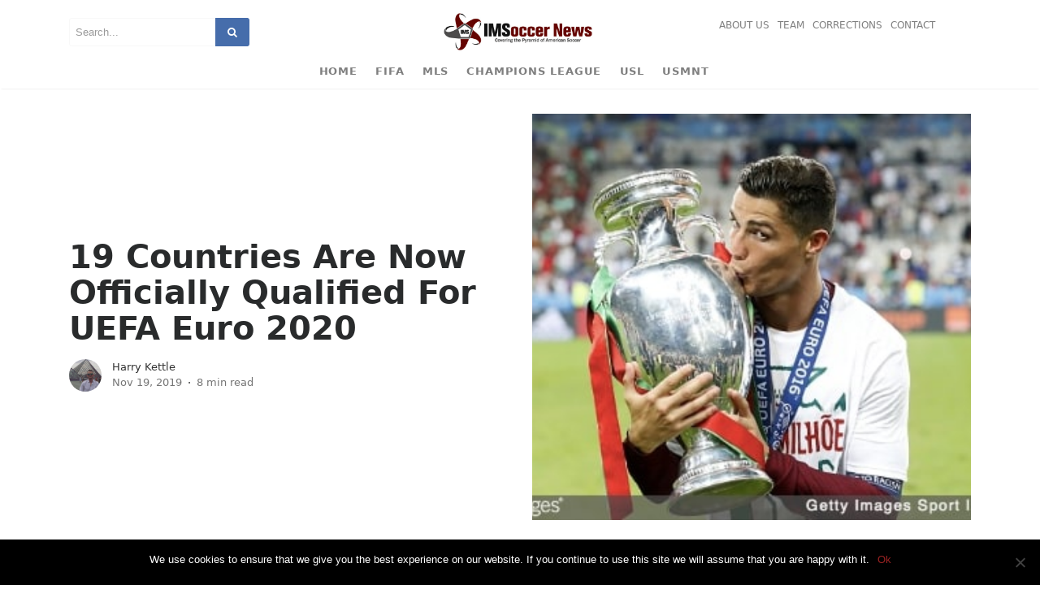

--- FILE ---
content_type: text/html; charset=UTF-8
request_url: https://www.insidemnsoccer.com/international-soccer/19-countries-are-now-officially-qualified-for-uefa-euro-2020
body_size: 89621
content:
 <!DOCTYPE html>
<!--[if IE 7]>
<html class="ie ie7" lang="en-US">
<![endif]-->
<!--[if IE 8]>
<html class="ie ie8" lang="en-US">
<![endif]-->
<!--[if !(IE 7) & !(IE 8)]><!-->
<html lang="en-US" class="appdev">
<!--<![endif]-->
<head>
	<meta charset="UTF-8">
	<meta name="viewport" content="width=device-width">
	<link rel="profile" href="http://gmpg.org/xfn/11">
	<link rel="pingback" href="https://www.insidemnsoccer.com/xmlrpc.php">
    <link rel="stylesheet" href="https://www.insidemnsoccer.com/wp-content/themes/appdev/style.css"/>   	
	<meta name='robots' content='index, follow, max-image-preview:large, max-snippet:-1, max-video-preview:-1' />
	<style>img:is([sizes="auto" i], [sizes^="auto," i]) { contain-intrinsic-size: 3000px 1500px }</style>
	
	<!-- This site is optimized with the Yoast SEO plugin v24.9 - https://yoast.com/wordpress/plugins/seo/ -->
	<title>19 Countries Are Now Officially Qualified For UEFA Euro 2020 - Insidemn Soccer</title>
	<link rel="canonical" href="https://www.insidemnsoccer.com/international-soccer/19-countries-are-now-officially-qualified-for-uefa-euro-2020" />
	<meta property="og:locale" content="en_US" />
	<meta property="og:type" content="article" />
	<meta property="og:title" content="19 Countries Are Now Officially Qualified For UEFA Euro 2020 - Insidemn Soccer" />
	<meta property="og:description" content="The chaos of the European Championships qualifiers has led to a lot of intriguing moments over the course of the last few years, but now, it&#8217;s time to separate the men from the boys as we gear up for next summer&#8217;s big tournament. As reported by The Independent and UEFA we have already seen 19 [&hellip;]" />
	<meta property="og:url" content="https://www.insidemnsoccer.com/international-soccer/19-countries-are-now-officially-qualified-for-uefa-euro-2020" />
	<meta property="og:site_name" content="Insidemn Soccer" />
	<meta property="article:author" content="https://www.facebook.com/harry.kettle.3" />
	<meta property="article:published_time" content="2019-11-19T12:00:36+00:00" />
	<meta property="og:image" content="https://www.insidemnsoccer.com/wp-content/uploads/2019/11/port.jpg" />
	<meta property="og:image:width" content="448" />
	<meta property="og:image:height" content="297" />
	<meta property="og:image:type" content="image/jpeg" />
	<meta name="author" content="Harry Kettle" />
	<meta name="twitter:card" content="summary_large_image" />
	<meta name="twitter:creator" content="@HJKettle" />
	<meta name="twitter:label1" content="Written by" />
	<meta name="twitter:data1" content="Harry Kettle" />
	<meta name="twitter:label2" content="Est. reading time" />
	<meta name="twitter:data2" content="4 minutes" />
	<script type="application/ld+json" class="yoast-schema-graph">{"@context":"https://schema.org","@graph":[{"@type":"Article","@id":"https://www.insidemnsoccer.com/international-soccer/19-countries-are-now-officially-qualified-for-uefa-euro-2020#article","isPartOf":{"@id":"https://www.insidemnsoccer.com/international-soccer/19-countries-are-now-officially-qualified-for-uefa-euro-2020"},"author":{"name":"Harry Kettle","@id":"https://www.insidemnsoccer.com/#/schema/person/a34b60e2526fd2c6e4f652a3a9bc8fb0"},"headline":"19 Countries Are Now Officially Qualified For UEFA Euro 2020","datePublished":"2019-11-19T12:00:36+00:00","mainEntityOfPage":{"@id":"https://www.insidemnsoccer.com/international-soccer/19-countries-are-now-officially-qualified-for-uefa-euro-2020"},"wordCount":811,"publisher":{"@id":"https://www.insidemnsoccer.com/#organization"},"image":{"@id":"https://www.insidemnsoccer.com/international-soccer/19-countries-are-now-officially-qualified-for-uefa-euro-2020#primaryimage"},"thumbnailUrl":"https://www.insidemnsoccer.com/wp-content/uploads/2019/11/port.jpg","keywords":["UEFA Euro 2020"],"articleSection":["Editorial","International Soccer"],"inLanguage":"en-US"},{"@type":"WebPage","@id":"https://www.insidemnsoccer.com/international-soccer/19-countries-are-now-officially-qualified-for-uefa-euro-2020","url":"https://www.insidemnsoccer.com/international-soccer/19-countries-are-now-officially-qualified-for-uefa-euro-2020","name":"19 Countries Are Now Officially Qualified For UEFA Euro 2020 - Insidemn Soccer","isPartOf":{"@id":"https://www.insidemnsoccer.com/#website"},"primaryImageOfPage":{"@id":"https://www.insidemnsoccer.com/international-soccer/19-countries-are-now-officially-qualified-for-uefa-euro-2020#primaryimage"},"image":{"@id":"https://www.insidemnsoccer.com/international-soccer/19-countries-are-now-officially-qualified-for-uefa-euro-2020#primaryimage"},"thumbnailUrl":"https://www.insidemnsoccer.com/wp-content/uploads/2019/11/port.jpg","datePublished":"2019-11-19T12:00:36+00:00","breadcrumb":{"@id":"https://www.insidemnsoccer.com/international-soccer/19-countries-are-now-officially-qualified-for-uefa-euro-2020#breadcrumb"},"inLanguage":"en-US","potentialAction":[{"@type":"ReadAction","target":["https://www.insidemnsoccer.com/international-soccer/19-countries-are-now-officially-qualified-for-uefa-euro-2020"]}]},{"@type":"ImageObject","inLanguage":"en-US","@id":"https://www.insidemnsoccer.com/international-soccer/19-countries-are-now-officially-qualified-for-uefa-euro-2020#primaryimage","url":"https://www.insidemnsoccer.com/wp-content/uploads/2019/11/port.jpg","contentUrl":"https://www.insidemnsoccer.com/wp-content/uploads/2019/11/port.jpg","width":448,"height":297},{"@type":"BreadcrumbList","@id":"https://www.insidemnsoccer.com/international-soccer/19-countries-are-now-officially-qualified-for-uefa-euro-2020#breadcrumb","itemListElement":[{"@type":"ListItem","position":1,"name":"Home","item":"https://www.insidemnsoccer.com/"},{"@type":"ListItem","position":2,"name":"19 Countries Are Now Officially Qualified For UEFA Euro 2020"}]},{"@type":"WebSite","@id":"https://www.insidemnsoccer.com/#website","url":"https://www.insidemnsoccer.com/","name":"Insidemn Soccer","description":"","publisher":{"@id":"https://www.insidemnsoccer.com/#organization"},"potentialAction":[{"@type":"SearchAction","target":{"@type":"EntryPoint","urlTemplate":"https://www.insidemnsoccer.com/?s={search_term_string}"},"query-input":{"@type":"PropertyValueSpecification","valueRequired":true,"valueName":"search_term_string"}}],"inLanguage":"en-US"},{"@type":"Organization","@id":"https://www.insidemnsoccer.com/#organization","name":"Insidemn Soccer","url":"https://www.insidemnsoccer.com/","logo":{"@type":"ImageObject","inLanguage":"en-US","@id":"https://www.insidemnsoccer.com/#/schema/logo/image/","url":"https://www.insidemnsoccer.com/wp-content/uploads/2019/04/IMS-Front-Page_logo_2-1-11-1.png","contentUrl":"https://www.insidemnsoccer.com/wp-content/uploads/2019/04/IMS-Front-Page_logo_2-1-11-1.png","width":596,"height":160,"caption":"Insidemn Soccer"},"image":{"@id":"https://www.insidemnsoccer.com/#/schema/logo/image/"}},{"@type":"Person","@id":"https://www.insidemnsoccer.com/#/schema/person/a34b60e2526fd2c6e4f652a3a9bc8fb0","name":"Harry Kettle","image":{"@type":"ImageObject","inLanguage":"en-US","@id":"https://www.insidemnsoccer.com/#/schema/person/image/","url":"https://www.insidemnsoccer.com/wp-content/uploads/2019/04/harry-kettle.jpg","contentUrl":"https://www.insidemnsoccer.com/wp-content/uploads/2019/04/harry-kettle.jpg","caption":"Harry Kettle"},"description":"English professional sports writer with an interest in pro wrestling, MMA, athletics &amp; more. As well as working for Insidemnsoccer, Harry has formerly produced content for FOX Sports Asia &amp; TheLADbible","sameAs":["https://www.facebook.com/harry.kettle.3","https://www.linkedin.com/in/harry-kettle-16023b107/","https://x.com/HJKettle"],"url":"https://www.insidemnsoccer.com/author/harry-kettle"}]}</script>
	<!-- / Yoast SEO plugin. -->


<link rel="amphtml" href="https://www.insidemnsoccer.com/international-soccer/19-countries-are-now-officially-qualified-for-uefa-euro-2020/amp" /><meta name="generator" content="AMP for WP 1.1.4"/><link rel="alternate" type="application/rss+xml" title="Insidemn Soccer &raquo; Feed" href="https://www.insidemnsoccer.com/feed" />
<link rel="alternate" type="application/rss+xml" title="Insidemn Soccer &raquo; Comments Feed" href="https://www.insidemnsoccer.com/comments/feed" />
<script type="text/javascript">
/* <![CDATA[ */
window._wpemojiSettings = {"baseUrl":"https:\/\/s.w.org\/images\/core\/emoji\/16.0.1\/72x72\/","ext":".png","svgUrl":"https:\/\/s.w.org\/images\/core\/emoji\/16.0.1\/svg\/","svgExt":".svg","source":{"concatemoji":"https:\/\/www.insidemnsoccer.com\/wp-includes\/js\/wp-emoji-release.min.js?ver=6.8.3"}};
/*! This file is auto-generated */
!function(s,n){var o,i,e;function c(e){try{var t={supportTests:e,timestamp:(new Date).valueOf()};sessionStorage.setItem(o,JSON.stringify(t))}catch(e){}}function p(e,t,n){e.clearRect(0,0,e.canvas.width,e.canvas.height),e.fillText(t,0,0);var t=new Uint32Array(e.getImageData(0,0,e.canvas.width,e.canvas.height).data),a=(e.clearRect(0,0,e.canvas.width,e.canvas.height),e.fillText(n,0,0),new Uint32Array(e.getImageData(0,0,e.canvas.width,e.canvas.height).data));return t.every(function(e,t){return e===a[t]})}function u(e,t){e.clearRect(0,0,e.canvas.width,e.canvas.height),e.fillText(t,0,0);for(var n=e.getImageData(16,16,1,1),a=0;a<n.data.length;a++)if(0!==n.data[a])return!1;return!0}function f(e,t,n,a){switch(t){case"flag":return n(e,"\ud83c\udff3\ufe0f\u200d\u26a7\ufe0f","\ud83c\udff3\ufe0f\u200b\u26a7\ufe0f")?!1:!n(e,"\ud83c\udde8\ud83c\uddf6","\ud83c\udde8\u200b\ud83c\uddf6")&&!n(e,"\ud83c\udff4\udb40\udc67\udb40\udc62\udb40\udc65\udb40\udc6e\udb40\udc67\udb40\udc7f","\ud83c\udff4\u200b\udb40\udc67\u200b\udb40\udc62\u200b\udb40\udc65\u200b\udb40\udc6e\u200b\udb40\udc67\u200b\udb40\udc7f");case"emoji":return!a(e,"\ud83e\udedf")}return!1}function g(e,t,n,a){var r="undefined"!=typeof WorkerGlobalScope&&self instanceof WorkerGlobalScope?new OffscreenCanvas(300,150):s.createElement("canvas"),o=r.getContext("2d",{willReadFrequently:!0}),i=(o.textBaseline="top",o.font="600 32px Arial",{});return e.forEach(function(e){i[e]=t(o,e,n,a)}),i}function t(e){var t=s.createElement("script");t.src=e,t.defer=!0,s.head.appendChild(t)}"undefined"!=typeof Promise&&(o="wpEmojiSettingsSupports",i=["flag","emoji"],n.supports={everything:!0,everythingExceptFlag:!0},e=new Promise(function(e){s.addEventListener("DOMContentLoaded",e,{once:!0})}),new Promise(function(t){var n=function(){try{var e=JSON.parse(sessionStorage.getItem(o));if("object"==typeof e&&"number"==typeof e.timestamp&&(new Date).valueOf()<e.timestamp+604800&&"object"==typeof e.supportTests)return e.supportTests}catch(e){}return null}();if(!n){if("undefined"!=typeof Worker&&"undefined"!=typeof OffscreenCanvas&&"undefined"!=typeof URL&&URL.createObjectURL&&"undefined"!=typeof Blob)try{var e="postMessage("+g.toString()+"("+[JSON.stringify(i),f.toString(),p.toString(),u.toString()].join(",")+"));",a=new Blob([e],{type:"text/javascript"}),r=new Worker(URL.createObjectURL(a),{name:"wpTestEmojiSupports"});return void(r.onmessage=function(e){c(n=e.data),r.terminate(),t(n)})}catch(e){}c(n=g(i,f,p,u))}t(n)}).then(function(e){for(var t in e)n.supports[t]=e[t],n.supports.everything=n.supports.everything&&n.supports[t],"flag"!==t&&(n.supports.everythingExceptFlag=n.supports.everythingExceptFlag&&n.supports[t]);n.supports.everythingExceptFlag=n.supports.everythingExceptFlag&&!n.supports.flag,n.DOMReady=!1,n.readyCallback=function(){n.DOMReady=!0}}).then(function(){return e}).then(function(){var e;n.supports.everything||(n.readyCallback(),(e=n.source||{}).concatemoji?t(e.concatemoji):e.wpemoji&&e.twemoji&&(t(e.twemoji),t(e.wpemoji)))}))}((window,document),window._wpemojiSettings);
/* ]]> */
</script>
<link rel='stylesheet' id='scap.flashblock-css' href='https://www.insidemnsoccer.com/wp-content/plugins/compact-wp-audio-player/css/flashblock.css?ver=6.8.3' type='text/css' media='all' />
<link rel='stylesheet' id='scap.player-css' href='https://www.insidemnsoccer.com/wp-content/plugins/compact-wp-audio-player/css/player.css?ver=6.8.3' type='text/css' media='all' />
<style id='wp-emoji-styles-inline-css' type='text/css'>

	img.wp-smiley, img.emoji {
		display: inline !important;
		border: none !important;
		box-shadow: none !important;
		height: 1em !important;
		width: 1em !important;
		margin: 0 0.07em !important;
		vertical-align: -0.1em !important;
		background: none !important;
		padding: 0 !important;
	}
</style>
<link rel='stylesheet' id='wp-block-library-css' href='https://www.insidemnsoccer.com/wp-includes/css/dist/block-library/style.min.css?ver=6.8.3' type='text/css' media='all' />
<style id='classic-theme-styles-inline-css' type='text/css'>
/*! This file is auto-generated */
.wp-block-button__link{color:#fff;background-color:#32373c;border-radius:9999px;box-shadow:none;text-decoration:none;padding:calc(.667em + 2px) calc(1.333em + 2px);font-size:1.125em}.wp-block-file__button{background:#32373c;color:#fff;text-decoration:none}
</style>
<style id='global-styles-inline-css' type='text/css'>
:root{--wp--preset--aspect-ratio--square: 1;--wp--preset--aspect-ratio--4-3: 4/3;--wp--preset--aspect-ratio--3-4: 3/4;--wp--preset--aspect-ratio--3-2: 3/2;--wp--preset--aspect-ratio--2-3: 2/3;--wp--preset--aspect-ratio--16-9: 16/9;--wp--preset--aspect-ratio--9-16: 9/16;--wp--preset--color--black: #000000;--wp--preset--color--cyan-bluish-gray: #abb8c3;--wp--preset--color--white: #ffffff;--wp--preset--color--pale-pink: #f78da7;--wp--preset--color--vivid-red: #cf2e2e;--wp--preset--color--luminous-vivid-orange: #ff6900;--wp--preset--color--luminous-vivid-amber: #fcb900;--wp--preset--color--light-green-cyan: #7bdcb5;--wp--preset--color--vivid-green-cyan: #00d084;--wp--preset--color--pale-cyan-blue: #8ed1fc;--wp--preset--color--vivid-cyan-blue: #0693e3;--wp--preset--color--vivid-purple: #9b51e0;--wp--preset--gradient--vivid-cyan-blue-to-vivid-purple: linear-gradient(135deg,rgba(6,147,227,1) 0%,rgb(155,81,224) 100%);--wp--preset--gradient--light-green-cyan-to-vivid-green-cyan: linear-gradient(135deg,rgb(122,220,180) 0%,rgb(0,208,130) 100%);--wp--preset--gradient--luminous-vivid-amber-to-luminous-vivid-orange: linear-gradient(135deg,rgba(252,185,0,1) 0%,rgba(255,105,0,1) 100%);--wp--preset--gradient--luminous-vivid-orange-to-vivid-red: linear-gradient(135deg,rgba(255,105,0,1) 0%,rgb(207,46,46) 100%);--wp--preset--gradient--very-light-gray-to-cyan-bluish-gray: linear-gradient(135deg,rgb(238,238,238) 0%,rgb(169,184,195) 100%);--wp--preset--gradient--cool-to-warm-spectrum: linear-gradient(135deg,rgb(74,234,220) 0%,rgb(151,120,209) 20%,rgb(207,42,186) 40%,rgb(238,44,130) 60%,rgb(251,105,98) 80%,rgb(254,248,76) 100%);--wp--preset--gradient--blush-light-purple: linear-gradient(135deg,rgb(255,206,236) 0%,rgb(152,150,240) 100%);--wp--preset--gradient--blush-bordeaux: linear-gradient(135deg,rgb(254,205,165) 0%,rgb(254,45,45) 50%,rgb(107,0,62) 100%);--wp--preset--gradient--luminous-dusk: linear-gradient(135deg,rgb(255,203,112) 0%,rgb(199,81,192) 50%,rgb(65,88,208) 100%);--wp--preset--gradient--pale-ocean: linear-gradient(135deg,rgb(255,245,203) 0%,rgb(182,227,212) 50%,rgb(51,167,181) 100%);--wp--preset--gradient--electric-grass: linear-gradient(135deg,rgb(202,248,128) 0%,rgb(113,206,126) 100%);--wp--preset--gradient--midnight: linear-gradient(135deg,rgb(2,3,129) 0%,rgb(40,116,252) 100%);--wp--preset--font-size--small: 13px;--wp--preset--font-size--medium: 20px;--wp--preset--font-size--large: 36px;--wp--preset--font-size--x-large: 42px;--wp--preset--spacing--20: 0.44rem;--wp--preset--spacing--30: 0.67rem;--wp--preset--spacing--40: 1rem;--wp--preset--spacing--50: 1.5rem;--wp--preset--spacing--60: 2.25rem;--wp--preset--spacing--70: 3.38rem;--wp--preset--spacing--80: 5.06rem;--wp--preset--shadow--natural: 6px 6px 9px rgba(0, 0, 0, 0.2);--wp--preset--shadow--deep: 12px 12px 50px rgba(0, 0, 0, 0.4);--wp--preset--shadow--sharp: 6px 6px 0px rgba(0, 0, 0, 0.2);--wp--preset--shadow--outlined: 6px 6px 0px -3px rgba(255, 255, 255, 1), 6px 6px rgba(0, 0, 0, 1);--wp--preset--shadow--crisp: 6px 6px 0px rgba(0, 0, 0, 1);}:where(.is-layout-flex){gap: 0.5em;}:where(.is-layout-grid){gap: 0.5em;}body .is-layout-flex{display: flex;}.is-layout-flex{flex-wrap: wrap;align-items: center;}.is-layout-flex > :is(*, div){margin: 0;}body .is-layout-grid{display: grid;}.is-layout-grid > :is(*, div){margin: 0;}:where(.wp-block-columns.is-layout-flex){gap: 2em;}:where(.wp-block-columns.is-layout-grid){gap: 2em;}:where(.wp-block-post-template.is-layout-flex){gap: 1.25em;}:where(.wp-block-post-template.is-layout-grid){gap: 1.25em;}.has-black-color{color: var(--wp--preset--color--black) !important;}.has-cyan-bluish-gray-color{color: var(--wp--preset--color--cyan-bluish-gray) !important;}.has-white-color{color: var(--wp--preset--color--white) !important;}.has-pale-pink-color{color: var(--wp--preset--color--pale-pink) !important;}.has-vivid-red-color{color: var(--wp--preset--color--vivid-red) !important;}.has-luminous-vivid-orange-color{color: var(--wp--preset--color--luminous-vivid-orange) !important;}.has-luminous-vivid-amber-color{color: var(--wp--preset--color--luminous-vivid-amber) !important;}.has-light-green-cyan-color{color: var(--wp--preset--color--light-green-cyan) !important;}.has-vivid-green-cyan-color{color: var(--wp--preset--color--vivid-green-cyan) !important;}.has-pale-cyan-blue-color{color: var(--wp--preset--color--pale-cyan-blue) !important;}.has-vivid-cyan-blue-color{color: var(--wp--preset--color--vivid-cyan-blue) !important;}.has-vivid-purple-color{color: var(--wp--preset--color--vivid-purple) !important;}.has-black-background-color{background-color: var(--wp--preset--color--black) !important;}.has-cyan-bluish-gray-background-color{background-color: var(--wp--preset--color--cyan-bluish-gray) !important;}.has-white-background-color{background-color: var(--wp--preset--color--white) !important;}.has-pale-pink-background-color{background-color: var(--wp--preset--color--pale-pink) !important;}.has-vivid-red-background-color{background-color: var(--wp--preset--color--vivid-red) !important;}.has-luminous-vivid-orange-background-color{background-color: var(--wp--preset--color--luminous-vivid-orange) !important;}.has-luminous-vivid-amber-background-color{background-color: var(--wp--preset--color--luminous-vivid-amber) !important;}.has-light-green-cyan-background-color{background-color: var(--wp--preset--color--light-green-cyan) !important;}.has-vivid-green-cyan-background-color{background-color: var(--wp--preset--color--vivid-green-cyan) !important;}.has-pale-cyan-blue-background-color{background-color: var(--wp--preset--color--pale-cyan-blue) !important;}.has-vivid-cyan-blue-background-color{background-color: var(--wp--preset--color--vivid-cyan-blue) !important;}.has-vivid-purple-background-color{background-color: var(--wp--preset--color--vivid-purple) !important;}.has-black-border-color{border-color: var(--wp--preset--color--black) !important;}.has-cyan-bluish-gray-border-color{border-color: var(--wp--preset--color--cyan-bluish-gray) !important;}.has-white-border-color{border-color: var(--wp--preset--color--white) !important;}.has-pale-pink-border-color{border-color: var(--wp--preset--color--pale-pink) !important;}.has-vivid-red-border-color{border-color: var(--wp--preset--color--vivid-red) !important;}.has-luminous-vivid-orange-border-color{border-color: var(--wp--preset--color--luminous-vivid-orange) !important;}.has-luminous-vivid-amber-border-color{border-color: var(--wp--preset--color--luminous-vivid-amber) !important;}.has-light-green-cyan-border-color{border-color: var(--wp--preset--color--light-green-cyan) !important;}.has-vivid-green-cyan-border-color{border-color: var(--wp--preset--color--vivid-green-cyan) !important;}.has-pale-cyan-blue-border-color{border-color: var(--wp--preset--color--pale-cyan-blue) !important;}.has-vivid-cyan-blue-border-color{border-color: var(--wp--preset--color--vivid-cyan-blue) !important;}.has-vivid-purple-border-color{border-color: var(--wp--preset--color--vivid-purple) !important;}.has-vivid-cyan-blue-to-vivid-purple-gradient-background{background: var(--wp--preset--gradient--vivid-cyan-blue-to-vivid-purple) !important;}.has-light-green-cyan-to-vivid-green-cyan-gradient-background{background: var(--wp--preset--gradient--light-green-cyan-to-vivid-green-cyan) !important;}.has-luminous-vivid-amber-to-luminous-vivid-orange-gradient-background{background: var(--wp--preset--gradient--luminous-vivid-amber-to-luminous-vivid-orange) !important;}.has-luminous-vivid-orange-to-vivid-red-gradient-background{background: var(--wp--preset--gradient--luminous-vivid-orange-to-vivid-red) !important;}.has-very-light-gray-to-cyan-bluish-gray-gradient-background{background: var(--wp--preset--gradient--very-light-gray-to-cyan-bluish-gray) !important;}.has-cool-to-warm-spectrum-gradient-background{background: var(--wp--preset--gradient--cool-to-warm-spectrum) !important;}.has-blush-light-purple-gradient-background{background: var(--wp--preset--gradient--blush-light-purple) !important;}.has-blush-bordeaux-gradient-background{background: var(--wp--preset--gradient--blush-bordeaux) !important;}.has-luminous-dusk-gradient-background{background: var(--wp--preset--gradient--luminous-dusk) !important;}.has-pale-ocean-gradient-background{background: var(--wp--preset--gradient--pale-ocean) !important;}.has-electric-grass-gradient-background{background: var(--wp--preset--gradient--electric-grass) !important;}.has-midnight-gradient-background{background: var(--wp--preset--gradient--midnight) !important;}.has-small-font-size{font-size: var(--wp--preset--font-size--small) !important;}.has-medium-font-size{font-size: var(--wp--preset--font-size--medium) !important;}.has-large-font-size{font-size: var(--wp--preset--font-size--large) !important;}.has-x-large-font-size{font-size: var(--wp--preset--font-size--x-large) !important;}
:where(.wp-block-post-template.is-layout-flex){gap: 1.25em;}:where(.wp-block-post-template.is-layout-grid){gap: 1.25em;}
:where(.wp-block-columns.is-layout-flex){gap: 2em;}:where(.wp-block-columns.is-layout-grid){gap: 2em;}
:root :where(.wp-block-pullquote){font-size: 1.5em;line-height: 1.6;}
</style>
<link rel='stylesheet' id='contact-form-7-css' href='https://www.insidemnsoccer.com/wp-content/plugins/contact-form-7/includes/css/styles.css?ver=6.0.6' type='text/css' media='all' />
<link rel='stylesheet' id='cookie-notice-front-css' href='https://www.insidemnsoccer.com/wp-content/plugins/cookie-notice/css/front.min.css?ver=2.5.6' type='text/css' media='all' />
<link rel='stylesheet' id='page-list-style-css' href='https://www.insidemnsoccer.com/wp-content/plugins/page-list/css/page-list.css?ver=5.7' type='text/css' media='all' />
<link rel='stylesheet' id='ppress-frontend-css' href='https://www.insidemnsoccer.com/wp-content/plugins/wp-user-avatar/assets/css/frontend.min.css?ver=4.15.23' type='text/css' media='all' />
<link rel='stylesheet' id='ppress-flatpickr-css' href='https://www.insidemnsoccer.com/wp-content/plugins/wp-user-avatar/assets/flatpickr/flatpickr.min.css?ver=4.15.23' type='text/css' media='all' />
<link rel='stylesheet' id='ppress-select2-css' href='https://www.insidemnsoccer.com/wp-content/plugins/wp-user-avatar/assets/select2/select2.min.css?ver=6.8.3' type='text/css' media='all' />
<link rel='stylesheet' id='bootstrap4-css-css' href='https://www.insidemnsoccer.com/wp-content/themes/appdev/css/bootstrap.min.css?ver=6.8.3' type='text/css' media='all' />
<link rel='stylesheet' id='medium-style-css' href='https://www.insidemnsoccer.com/wp-content/themes/appdev/style.css?ver=6.8.3' type='text/css' media='all' />
<link rel='stylesheet' id='wp-pagenavi-css' href='https://www.insidemnsoccer.com/wp-content/plugins/wp-pagenavi/pagenavi-css.css?ver=2.70' type='text/css' media='all' />
<link rel='stylesheet' id='jquery-lazyloadxt-spinner-css-css' href='//www.insidemnsoccer.com/wp-content/plugins/a3-lazy-load/assets/css/jquery.lazyloadxt.spinner.css?ver=6.8.3' type='text/css' media='all' />
<script type="text/javascript" src="https://www.insidemnsoccer.com/wp-includes/js/jquery/jquery.min.js?ver=3.7.1" id="jquery-core-js"></script>
<script type="text/javascript" src="https://www.insidemnsoccer.com/wp-includes/js/jquery/jquery-migrate.min.js?ver=3.4.1" id="jquery-migrate-js"></script>
<script type="text/javascript" src="https://www.insidemnsoccer.com/wp-content/plugins/compact-wp-audio-player/js/soundmanager2-nodebug-jsmin.js?ver=6.8.3" id="scap.soundmanager2-js"></script>
<script type="text/javascript" id="cookie-notice-front-js-before">
/* <![CDATA[ */
var cnArgs = {"ajaxUrl":"https:\/\/www.insidemnsoccer.com\/wp-admin\/admin-ajax.php","nonce":"6db7038cdd","hideEffect":"fade","position":"bottom","onScroll":false,"onScrollOffset":100,"onClick":false,"cookieName":"cookie_notice_accepted","cookieTime":2592000,"cookieTimeRejected":2592000,"globalCookie":false,"redirection":false,"cache":false,"revokeCookies":false,"revokeCookiesOpt":"automatic"};
/* ]]> */
</script>
<script type="text/javascript" src="https://www.insidemnsoccer.com/wp-content/plugins/cookie-notice/js/front.min.js?ver=2.5.6" id="cookie-notice-front-js"></script>
<script type="text/javascript" src="https://www.insidemnsoccer.com/wp-content/plugins/wp-user-avatar/assets/flatpickr/flatpickr.min.js?ver=4.15.23" id="ppress-flatpickr-js"></script>
<script type="text/javascript" src="https://www.insidemnsoccer.com/wp-content/plugins/wp-user-avatar/assets/select2/select2.min.js?ver=4.15.23" id="ppress-select2-js"></script>
<script type="text/javascript" src="https://www.insidemnsoccer.com/wp-content/themes/appdev/js/tether.min.js?ver=6.8.3" id="tether-js"></script>
<script type="text/javascript" src="https://www.insidemnsoccer.com/wp-content/themes/appdev/js/bootstrap.min.js?ver=6.8.3" id="bootstrap-js"></script>
<script type="text/javascript" src="https://www.insidemnsoccer.com/wp-content/themes/appdev/js/ie10-viewport-bug-workaround.js?ver=6.8.3" id="enscroll-js"></script>
<script type="text/javascript" src="https://www.insidemnsoccer.com/wp-content/themes/appdev/js/js.cookie.js?ver=6.8.3" id="cookie-js"></script>
<script type="text/javascript" id="medium-default-js-extra">
/* <![CDATA[ */
var admin_url = "https:\/\/www.insidemnsoccer.com\/wp-admin\/admin-ajax.php";
/* ]]> */
</script>
<script type="text/javascript" src="https://www.insidemnsoccer.com/wp-content/themes/appdev/js/theme.js?ver=1.0" id="medium-default-js"></script>
<link rel="https://api.w.org/" href="https://www.insidemnsoccer.com/wp-json/" /><link rel="alternate" title="JSON" type="application/json" href="https://www.insidemnsoccer.com/wp-json/wp/v2/posts/1935" /><link rel="EditURI" type="application/rsd+xml" title="RSD" href="https://www.insidemnsoccer.com/xmlrpc.php?rsd" />
<meta name="generator" content="WordPress 6.8.3" />
<link rel='shortlink' href='https://www.insidemnsoccer.com/?p=1935' />
<link rel="alternate" title="oEmbed (JSON)" type="application/json+oembed" href="https://www.insidemnsoccer.com/wp-json/oembed/1.0/embed?url=https%3A%2F%2Fwww.insidemnsoccer.com%2Finternational-soccer%2F19-countries-are-now-officially-qualified-for-uefa-euro-2020" />
<link rel="alternate" title="oEmbed (XML)" type="text/xml+oembed" href="https://www.insidemnsoccer.com/wp-json/oembed/1.0/embed?url=https%3A%2F%2Fwww.insidemnsoccer.com%2Finternational-soccer%2F19-countries-are-now-officially-qualified-for-uefa-euro-2020&#038;format=xml" />
<!-- START WP-Clap -->
<link href="https://www.insidemnsoccer.com/wp-content/plugins/wp-clap/wp-clap-style.css" rel="stylesheet" type="text/css" />
<script type="text/javascript" src="https://www.insidemnsoccer.com/wp-content/plugins/wp-clap/wp-clap-jquery.js"></script>
<!-- END WP-Clap -->
<link rel="icon" href="https://www.insidemnsoccer.com/wp-content/uploads/2019/04/index.ico" sizes="32x32" />
<link rel="icon" href="https://www.insidemnsoccer.com/wp-content/uploads/2019/04/index.ico" sizes="192x192" />
<link rel="apple-touch-icon" href="https://www.insidemnsoccer.com/wp-content/uploads/2019/04/index.ico" />
<meta name="msapplication-TileImage" content="https://www.insidemnsoccer.com/wp-content/uploads/2019/04/index.ico" />
		<style type="text/css" id="wp-custom-css">
			a {
    color: #9b2222;
}		</style>
		    </head>

<body class="wp-singular post-template-default single single-post postid-1935 single-format-standard wp-custom-logo wp-theme-appdev blog cookies-not-set">
<!--header strat-->
    <header class="navbar-light bg-white fixed-top mediumnavigation">
        <div class="container">
            <!-- Begin Logo --> 
            <div class="row justify-content-center align-items-center brandrow">                
                <div class="col-lg-4 col-md-4 col-xs-12 hidden-xs-down searcharea ">
                    <form role="search" method="get" class="search-form" action="https://www.insidemnsoccer.com">
                        <input type="search" class="search-field"
                            placeholder="Search..."
                            value="" name="s"
                            title="Search for:" />
                        <button type="submit" class="search-submit">
                               <i class="fa fa-search"></i>   
                          </button>
                    </form>       
                </div>    
                <div class="col-lg-4 col-md-4  col-xs-12 text-center logoarea">
                    <a class="navbar-brand" href="https://www.insidemnsoccer.com"><img class="" src="https://www.insidemnsoccer.com/wp-content/themes/appdev/images/logo.png" alt="Insidemn Soccer" /></a>
                </div>
                <div class="col-lg-4 col-md-4 mr-auto col-xs-12 text-right customarea">                                            
                    <ul id="top-menu" class="navbar-top-menu justify-content-center"><li id="menu-item-1543" class="menu-item menu-item-type-post_type menu-item-object-page narrow"><a class="nav-link"  href="https://www.insidemnsoccer.com/about-ims">About Us</a></li>
<li id="menu-item-896" class="menu-item menu-item-type-post_type menu-item-object-page narrow"><a class="nav-link"  href="https://www.insidemnsoccer.com/author">Team</a></li>
<li id="menu-item-895" class="menu-item menu-item-type-post_type menu-item-object-page narrow"><a class="nav-link"  href="https://www.insidemnsoccer.com/report">Corrections</a></li>
<li id="menu-item-894" class="menu-item menu-item-type-post_type menu-item-object-page narrow"><a class="nav-link"  href="https://www.insidemnsoccer.com/contact">Contact</a></li>
</ul>                         
                </div>                        
            </div>
            <!-- End Logo --> 
            <div class="navarea">
            <nav class="navbar navbar-toggleable-sm" id="mainNavigation" data-back="Back">
                <button class="navbar-toggler navbar-toggler-right" type="button" data-toggle="collapse" data-target="#bs4navbar" aria-controls="bs4navbar" aria-expanded="false" aria-label="Toggle navigation"> 
                    <span class="navbar-toggler-icon"></span> 
                </button>  
                    <div id="bs4navbar" class="collapse navbar-collapse">
                        <ul id="menu-top-menu" class="navbar-nav col-md-12 justify-content-center"><li id="menu-item-892" class="menu-item menu-item-type-post_type menu-item-object-page menu-item-home narrow"><a class="nav-link"  href="https://www.insidemnsoccer.com/">Home</a></li>
<li id="menu-item-885" class="menu-item menu-item-type-taxonomy menu-item-object-category narrow"><a class="nav-link"  href="https://www.insidemnsoccer.com/./fifa">FIFA</a></li>
<li id="menu-item-887" class="menu-item menu-item-type-taxonomy menu-item-object-category narrow"><a class="nav-link"  href="https://www.insidemnsoccer.com/./mls">MLS</a></li>
<li id="menu-item-884" class="menu-item menu-item-type-taxonomy menu-item-object-category narrow"><a class="nav-link"  href="https://www.insidemnsoccer.com/./champions-league">Champions League</a></li>
<li id="menu-item-888" class="menu-item menu-item-type-taxonomy menu-item-object-category narrow"><a class="nav-link"  href="https://www.insidemnsoccer.com/./usl">USL</a></li>
<li id="menu-item-889" class="menu-item menu-item-type-taxonomy menu-item-object-category narrow"><a class="nav-link"  href="https://www.insidemnsoccer.com/./mens-national-team">USMNT</a></li>
</ul>                  </div>
            </nav>            
            </div>                
        </div>    
    </header>
   <!---header end-->   
    <div class="site-content">
        <div class="container">
                        
            <div class="single-heading featured-column">
                <div class="row justify-content-center align-items-xl-center">
                    <div class="col-md-6 ">
                        
                        <div class="mainheading">  
                            <h1 class="posttitle" >19 Countries Are Now Officially Qualified For UEFA Euro 2020</h1>
                            <div class="metafooter"> 
                        <div class="wrapfooter">
                        <span class="meta-footer-thumb"> 
                        <a href="https://www.insidemnsoccer.com/author/harry-kettle">
                        <img data-del="avatar" src='https://www.insidemnsoccer.com/wp-content/uploads/2019/04/harry-kettle.jpg' class='avatar pp-user-avatar avatar-40 photo ' height='40' width='40'/>                        </a>
                        </span>    
                        <span class="author-meta"> 
                            <span class="post-name"><a href="https://www.insidemnsoccer.com/author/harry-kettle">Harry Kettle <span class="btn follow">contact</span></a></span><br> 
                            <span class="post-date">Nov 19, 2019</span>
                            <span class="dot"></span>
                            <span class="readingtime">8 min read</span> 
                        </span> 
                        </div>                                             
                        </div>
                        </div>
                    </div>
                    <div class="col-md-6">
                        <div class="single-image" style="background-image: url(https://www.insidemnsoccer.com/wp-content/uploads/2019/11/port.jpg); background-position: 47% 43% !important;"></div>
                    </div>
                </div>
            </div>
            <div class="breadcrumb" itemprop="breadcrumb"><span  itemscope itemtype="http://data-vocabulary.org/Breadcrumb"><a itemprop="url" href="https://www.insidemnsoccer.com" title="Home"><span itemprop="title" style="display:none">Home</span><i class="fa fa-home"></i></a></span><span  itemscope itemtype="http://data-vocabulary.org/Breadcrumb"><i class="fa fa-angle-double-right"></i><a itemprop="url" href="https://www.insidemnsoccer.com/./editorial" title="View all posts in Editorial"><span itemprop="title">Editorial</span></a></span> , <a itemprop="url" href="https://www.insidemnsoccer.com/./international-soccer" title="View all posts in International Soccer"><span itemprop="title">International Soccer</span></a></span><h6><i class="fa fa-angle-double-right"></i>19 Countries Are Now Officially Qualified For UEFA Euro 2020</h6></div>
            <div class="row">   
                      
                <div class=" col-md-1 ">           
                    <div class="share" id="shared">
                        <div class="sidebarapplause">
                             <!-- WP-Clap --><div id="wp_clap_1935" class="wp_clap"><!-- BEGIN WP-Clap --><h3 class="wp_clap_title" >Clap</h3><div id="wp_clap_do_1935" class="wp_clap_do"><a href="javascript:void(0);" onclick="ClpJS.clap('https://www.insidemnsoccer.com/index.php','1935','Clapping','Clapped','0');"><img class="wp_clap_img" alt="Clap" src="https://www.insidemnsoccer.com/wp-content/plugins/wp-clap/images/clap_32x32.gif" />Clap</a></div></div></div>
                            <p class="sharecolour">Share</p>
                            <ul class="shareitnow"><li>
                                    <a target="_blank" href="https://twitter.com/intent/tweet?text=19+Countries+Are+Now+Officially+Qualified+For+UEFA+Euro+2020&amp;url=https%3A%2F%2Fwww.insidemnsoccer.com%2Finternational-soccer%2F19-countries-are-now-officially-qualified-for-uefa-euro-2020">
                                    <i class="fa fa-twitter"></i>
                                    </a>
                                </li><li>
                                    <a target="_blank" href="https://www.facebook.com/sharer/sharer.php?u=https%3A%2F%2Fwww.insidemnsoccer.com%2Finternational-soccer%2F19-countries-are-now-officially-qualified-for-uefa-euro-2020">        
                                    <i class="fa fa-facebook"></i>
                                    </a>
                                </li><li>
                                    <a target="_blank" href="https://plus.google.com/share?url=https%3A%2F%2Fwww.insidemnsoccer.com%2Finternational-soccer%2F19-countries-are-now-officially-qualified-for-uefa-euro-2020">
                                    <i class="fa fa-google"></i>
                                    </a>
                                </li>
                            </ul>                		        
                        
                            <div class="sep"></div>
                            <div class="hidden-xs-down">
                                <p>Reply</p>
                                <ul>
                                    <li>
                                    <a class="smoothscroll" href="#comments">0<br/>
                                    <svg class="svgIcon-use" width="29" height="29" viewBox="0 0 29 29"><path d="M21.27 20.058c1.89-1.826 2.754-4.17 2.754-6.674C24.024 8.21 19.67 4 14.1 4 8.53 4 4 8.21 4 13.384c0 5.175 4.53 9.385 10.1 9.385 1.007 0 2-.14 2.95-.41.285.25.592.49.918.7 1.306.87 2.716 1.31 4.19 1.31.276-.01.494-.14.6-.36a.625.625 0 0 0-.052-.65c-.61-.84-1.042-1.71-1.282-2.58a5.417 5.417 0 0 1-.154-.75zm-3.85 1.324l-.083-.28-.388.12a9.72 9.72 0 0 1-2.85.424c-4.96 0-8.99-3.706-8.99-8.262 0-4.556 4.03-8.263 8.99-8.263 4.95 0 8.77 3.71 8.77 8.27 0 2.25-.75 4.35-2.5 5.92l-.24.21v.32c0 .07 0 .19.02.37.03.29.1.6.19.92.19.7.49 1.4.89 2.08-.93-.14-1.83-.49-2.67-1.06-.34-.22-.88-.48-1.16-.74z"></path></svg>
                                    </a>
                                    </li>
                                </ul>
                            </div>
                                    </div>			                                
                </div>
                <div class="col-md-8 flex-first flex-md-unordered post-75 post type-post status-publish format-standard has-post-thumbnail category-life" id="post-75"> 
                    <article  itemscope itemtype="http://schema.org/NewsArticle" id="post-1935" class="post-1935 post type-post status-publish format-standard has-post-thumbnail hentry category-editorial category-international-soccer tag-uefa-euro-2020">
                    <meta itemscope='itemscope' itemprop='mainEntityOfPage' itemType='https://schema.org/WebPage'/>	
                                <meta datetime="2019-11-19T12:00:36+00:00" itemprop="datePublished" content="2019-11-19T12:00:36+00:00"/>
                                <meta datetime="2019-11-19T12:00:36+00:00" itemprop="dateModified" content="2019-11-19T12:00:36+00:00"/>
                                <meta  itemprop="name headline" content="19 Countries Are Now Officially Qualified For UEFA Euro 2020" />
                                 <span itemprop="author" itemscope itemtype="https://schema.org/Person">
                                    <meta itemprop="name" content="Harry Kettle"/>
                                    <meta itemprop="sameAs" content="https://www.insidemnsoccer.com/author/harry-kettle"/>
                                 </span>
                                 <span itemprop="publisher" itemscope itemtype="https://schema.org/Organization">
                                 <meta itemprop="name" content="Insidemn Soccer"/>
                                 <meta itemprop="sameAs" content="https://www.insidemnsoccer.com"/>
                                 <span itemprop="logo" itemscope itemtype="https://schema.org/ImageObject">
                                    <meta itemprop="url" content="https://www.insidemnsoccer.com/wp-content/themes/appdev/images/logo.png">
                                    <meta itemprop='width' content='256'/>
                                    <meta itemprop='height' content='54'/>
                                 </span>                                
                                </span>
                                <div style="display: none;">
                                    <span class="entry-title">19 Countries Are Now Officially Qualified For UEFA Euro 2020</span>
                                    <script language="javascript" type="text/javascript">document.write("<span class='published'>November 19, 2019</span>");</script>                                    
                                    <span class="updated">November 19, 2019</span>
                                    <span class="author vcard">
                                        <span class="fn">Harry Kettle</span>
                                        <span class="url"></span>
                                    </span>
                                </div>
                    <div class="entry-content"  itemprop="description">
                    <span itemprop="image" itemscope itemtype="https://schema.org/ImageObject">
            		  <meta itemprop="url" content="https://www.insidemnsoccer.com/wp-content/uploads/2019/11/port.jpg"/>
            		  <meta itemprop="width" content="218"/>
            		  <meta itemprop="height" content="142"/>
                    </span>                
                  <article class="article-post"><p>The chaos of the European Championships qualifiers has led to a lot of intriguing moments over the course of the last few years, but now, it&#8217;s time to separate the men from the boys as we gear up for next summer&#8217;s big tournament.</p>
<p>As reported by <a href="https://www.independent.co.uk/sport/football/international/euro-2020-draw-who-england-play-groups-seeds-pots-paths-a9207811.html" target="_blank" rel="noopener noreferrer">The Independent</a> and <a href="https://www.uefa.com/european-qualifiers/news/0255-0d90cade7cf0-199d9e92ec90-1000--who-can-still-qualify/" target="_blank" rel="noopener noreferrer">UEFA</a> we have already seen 19 teams book their ticket to the tournament, which will take place across the entirety of Europe, with more slots set to be confirmed either in the next few days or through the playoffs.</p>
<p>We&#8217;re going to run down the 19 teams that have qualified as of this writing, letting you know how they got there and what we expect from them.</p>
<p><strong>Belgium</strong></p>
<p>Belgium were the first team to qualify from their group back on October 10th, and they are quite clearly desperate to finally win a trophy with their golden generation after all this time. We think they&#8217;ve got a real chance of winning the whole thing next summer.</p>
<p><strong>Italy</strong></p>
<p>The Italians need to make up for the disappointment and embarrassment of not qualifying for the 2018 FIFA World Cup, and they look to be one of the dark horses for success here after winning Group J.</p>
<p><strong>Russia</strong></p>
<p>Russia looked great in their home World Cup last year, but now they need to prove what they&#8217;re capable of in the Euros. They won&#8217;t be contenders, but they&#8217;ll pick up a surprise result or two.</p>
<p><strong>Poland</strong></p>
<p>This perceived golden generation of Polish stars have failed to live up to the hype thus far, but if they can get a favourable group, they could surprise a few folks.</p>
<p><strong>Ukraine</strong></p>
<p>Ukraine are still developing as a national team but after cruising to victory in their group, we could be looking at a rising star within European football.</p>
<p><strong>Spain</strong></p>
<p>Counting out three-time winners of the Euros is never a good idea, and considering how handy they are moving forward, we&#8217;d say it&#8217;s pretty clear they&#8217;ll make at least the semi finals.</p>
<p><strong>France</strong></p>
<p>The world champions are going to be in the mix, because of course they are. They were fortunate to win their group but they always seem to hit that next gear when it matters the most, which is exactly what we&#8217;re tipping them to do once again this time around as our favourites to win the whole thing.</p>
<p><strong>Turkey</strong></p>
<p>This is a team to be scared of in more ways than one, mainly because they appear to have a balanced unit for the first time in what feels like forever. They have passionate fans, they&#8217;re gritty, and they never seem to give up.</p>
<p><strong>England</strong></p>
<p>If there was ever a time for the Three Lions to stand up and be counted, it&#8217;s now. They&#8217;re riding a surge of momentum, they&#8217;ve got one of the best attacking forces in Europe, and they seem to be functioning as a united squad for the first time in a long time.</p>
<p><strong>Czech Republic</strong></p>
<p>The Czechs rarely seem to do much of note these days, and while they&#8217;ve won this tournament in the past, we just can&#8217;t picture a scenario in which they get beyond the first knockout stage.</p>
<p><strong>Finland</strong></p>
<p>They&#8217;ve qualified for their first ever major tournament and there&#8217;s literally no reason to believe that they can&#8217;t replicate some of the success that Iceland enjoyed at Euro 2016.</p>
<p><strong>Sweden</strong></p>
<p>The Swedes finally seem to have balanced their strong defensive front with some intriguing attacking stars, with many fans holding out hope that they can persuade Zlatan to come out of retirement for one more run next year.</p>
<p><strong>Croatia</strong></p>
<p>The World Cup finalists didn&#8217;t blow anyone away during qualification, and we think they&#8217;ll fail to live up to the expectations they set for themselves last year.</p>
<p><strong>Austria</strong></p>
<p>The Austrians just don&#8217;t seem to possess enough talent to go beyond the group stages, which  was also the case four years ago.</p>
<p><strong>Netherlands</strong></p>
<p>The Dutch are back with a real vengeance and we make them one of the outside bets to win the whole tournament next summer. They&#8217;ve got a great squad and a determined manager, which is always a nice pairing.</p>
<p><strong>Germany</strong></p>
<p>The Germans are still attempting to rehabilitate themselves after the disaster that was their World Cup campaign last year, and while we think they&#8217;ll do okay, we can&#8217;t picture them challenging.</p>
<p><strong>Portugal</strong></p>
<p>The reigning champions probably aren&#8217;t going to be repeating their success from 2016, but they do seem to finally possess a squad with a really strong youth movement coming through to compliment superstar Cristiano Ronaldo.</p>
<p><strong>Switzerland</strong></p>
<p>The Swiss are an impressive team when they&#8217;re playing at the top of their game, but they never seem to hit those heights on the world stage.</p>
<p><strong>Denmark</strong></p>
<p>Denmark aren&#8217;t going to come to play games, and they&#8217;re going to frustrate a lot of teams with their ability to grind out results.</p>
</article> 
                  </div>                                        
                  <div class="after-post-tags">
                    <ul class="post-categories">
                        <li><a href="https://www.insidemnsoccer.com/./editorial" rel="category tag">Editorial</a></li><li><a href="https://www.insidemnsoccer.com/./international-soccer" rel="category tag">International Soccer</a></li>                    </ul>
                  </div>
                  
                    <div class="mb-5 prevnextlinks justify-content-center align-items-center"> 
                        
	<nav class="navigation post-navigation" aria-label="Posts">
		<h2 class="screen-reader-text">Post navigation</h2>
		<div class="nav-links"><div class="nav-previous"><a href="https://www.insidemnsoccer.com/mls/inter-miami-interested-in-real-madrid-star-luka-modric" rel="prev"><span class="thepostlink">&laquo; </span> <span class="post-title">Inter Miami Interested In Real Madrid Star Luka Modric</span></a></div><div class="nav-next"><a href="https://www.insidemnsoccer.com/mls/inter-miami-want-to-go-after-veteran-forward-mario-manduzkic" rel="next"><span class="post-title">Inter Miami Want To Go After Veteran Forward Mario Manduzkic</span><span class="thepostlink"> &raquo;</span> </a></div></div>
	</nav>                    </div>
                    <div class="row post-top-meta"> 
    <div class="col-md-2 col-xs-4"><img data-del="avatar" src='https://www.insidemnsoccer.com/wp-content/uploads/2019/04/harry-kettle.jpg' class='avatar pp-user-avatar avatar-72 photo ' height='72' width='72'/></div>                                         
    <div class="col-md-10 col-xs-8"> 
        <a class="text-capitalize link-dark" href="https://www.insidemnsoccer.com/author/harry-kettle">Harry Kettle <span class="btn follow">Contact</span></a>
        <span class="author-description d-block"><p>English professional sports writer with an interest in pro wrestling, MMA, athletics &amp; more. As well as working for Insidemnsoccer, Harry has formerly produced content for FOX Sports Asia &amp; TheLADbible</p>
</span> 
    </div>                                         
</div>                    </article>
                </div>
                
                <div class=" col-md-3 ">
                    <div id="sidebar" class="widget sidebar %2$s"><div class="sidebar-widget full">
					<!--	
					<h3><span>CONTACT</span></h3>	
					<div class="menu-top-menu-container"><ul id="menu-top-menu-1" class="menu"><li id="menu-item-893" class="menu-item menu-item-type-post_type menu-item-object-page menu-item-893"><a href="https://www.insidemnsoccer.com/about-me">About</a></li>
<li><a href="https://www.insidemnsoccer.com/author">Team</a></li>
<li><a href="https://www.insidemnsoccer.com/report">Corrections</a></li>
<li><a href="https://www.insidemnsoccer.com/contact">Contact</a></li>
</ul></div> 
	-->					
						
                    <h3 class="card-title">Editorial</h3>
                    <p class="font400"></p>   
                    
                                                    <h3><span>Other Editorial News</span></h3>
                                <section class="featured-top-posts"><ul class="top-news"><li id="post-2349"><div class="img-container"><a class="thumbimage" href="https://www.insidemnsoccer.com/editorial/the-problem-wont-be-sean-dyche" style="background-image:url(https://media.gettyimages.com/id/1390652615/photo/norwich-city-v-burnley-premier-league.jpg?s=2048x2048&w=gi&k=20&c=FsJa2P5F2vNPAtkzJLmCoNb6NjqnQypOuY3S3zAmqBA=);" post-id="2349"></a></div><div class="txt-container"><h3 class="card-title"><a href="https://www.insidemnsoccer.com/editorial/the-problem-wont-be-sean-dyche">The Problem Won&#8217;t Be Sean Dyche</a></h3><div class="metafooter">                        
                                                        <div class="wrapfooter">                  
                                                            <span class="author-meta"> 
                                                                <span class="post-date">Feb 3, 23</span>
                                                                <span class="dot"></span>
                                                                <span class="readingtime">5 min read</span> 
                                                            </span></div>                        
                                                    </div></div></li><li id="post-2343"><div class="img-container"><a class="thumbimage" href="https://www.insidemnsoccer.com/editorial/five-premier-league-games-to-watch-out-for-this-week-4" style="background-image:url(https://media.gettyimages.com/id/1452495712/photo/everton-fc-v-wolverhampton-wanderers-premier-league.jpg?s=2048x2048&w=gi&k=20&c=gdL6g_aMdnnJuEmbwe9d6-gWBaxqrrJeutu_bjuzUJ4=);" post-id="2343"></a></div><div class="txt-container"><h3 class="card-title"><a href="https://www.insidemnsoccer.com/editorial/five-premier-league-games-to-watch-out-for-this-week-4">Five Premier League Games To Watch Out For This Week</a></h3><div class="metafooter">                        
                                                        <div class="wrapfooter">                  
                                                            <span class="author-meta"> 
                                                                <span class="post-date">Jan 31, 23</span>
                                                                <span class="dot"></span>
                                                                <span class="readingtime">5 min read</span> 
                                                            </span></div>                        
                                                    </div></div></li><li id="post-2346"><div class="img-container"><a class="thumbimage" href="https://www.insidemnsoccer.com/editorial/five-possible-fa-cup-fourth-round-shocks" style="background-image:url(https://media.gettyimages.com/id/1439519229/photo/wrexham-v-oldham-athletic-emirates-fa-cup-first-round.jpg?s=2048x2048&w=gi&k=20&c=6Or6OifAHBB9KR6klUL1znZjV8xmBUZDLZtmci9ZLbs=);" post-id="2346"></a></div><div class="txt-container"><h3 class="card-title"><a href="https://www.insidemnsoccer.com/editorial/five-possible-fa-cup-fourth-round-shocks">Five Possible FA Cup Fourth Round Shocks</a></h3><div class="metafooter">                        
                                                        <div class="wrapfooter">                  
                                                            <span class="author-meta"> 
                                                                <span class="post-date">Jan 27, 23</span>
                                                                <span class="dot"></span>
                                                                <span class="readingtime">5 min read</span> 
                                                            </span></div>                        
                                                    </div></div></li><li id="post-2341"><div class="img-container"><a class="thumbimage" href="https://www.insidemnsoccer.com/editorial/five-premier-league-games-to-watch-out-for-this-week-3" style="background-image:url(https://media.gettyimages.com/id/1246177665/photo/manchester-united-v-manchester-city-premier-league.jpg?s=2048x2048&w=gi&k=20&c=9k26NjGY3qqqBSMGI9UoK4XthLhcTictgNFEdNY49JU=);" post-id="2341"></a></div><div class="txt-container"><h3 class="card-title"><a href="https://www.insidemnsoccer.com/editorial/five-premier-league-games-to-watch-out-for-this-week-3">Five Premier League Games To Watch Out For This Week</a></h3><div class="metafooter">                        
                                                        <div class="wrapfooter">                  
                                                            <span class="author-meta"> 
                                                                <span class="post-date">Jan 13, 23</span>
                                                                <span class="dot"></span>
                                                                <span class="readingtime">5 min read</span> 
                                                            </span></div>                        
                                                    </div></div></li><li id="post-2339"><div class="img-container"><a class="thumbimage" href="https://www.insidemnsoccer.com/editorial/five-possible-fa-cup-third-round-shocks" style="background-image:url(https://media.gettyimages.com/id/1363448081/photo/kidderminster-harriers-v-reading-the-emirates-fa-cup-third-round.jpg?s=612x612&w=gi&k=20&c=CJqgcZ7kRI4yZJDHSUVuZ8MG1HjOPJewfBV3qqcIsD8=);" post-id="2339"></a></div><div class="txt-container"><h3 class="card-title"><a href="https://www.insidemnsoccer.com/editorial/five-possible-fa-cup-third-round-shocks">Five Possible FA Cup Third Round Shocks</a></h3><div class="metafooter">                        
                                                        <div class="wrapfooter">                  
                                                            <span class="author-meta"> 
                                                                <span class="post-date">Jan 6, 23</span>
                                                                <span class="dot"></span>
                                                                <span class="readingtime">5 min read</span> 
                                                            </span></div>                        
                                                    </div></div></li></ul><div class="showall"><a href="https://www.insidemnsoccer.com/Array">View All</a></div></section>                                                
                    <h3><span>Related Topics</span></h3>
                    <ul class="sidebar-list">
                    <li><a href="https://www.insidemnsoccer.com/./2-year">2-Year</a></li><li><a href="https://www.insidemnsoccer.com/./atlanta-silverbacks">Atlanta Silverbacks</a></li><li><a href="https://www.insidemnsoccer.com/./canadian-soccer-association">Canadian Soccer Association (CSA)</a></li><li><a href="https://www.insidemnsoccer.com/./cfu">CFU</a></li><li><a href="https://www.insidemnsoccer.com/./champions-league">Champions League</a></li><li><a href="https://www.insidemnsoccer.com/./college-soccer">College Soccer</a></li><li><a href="https://www.insidemnsoccer.com/./concacaf">CONCACAF</a></li><li><a href="https://www.insidemnsoccer.com/./editorial">Editorial</a></li><li><a href="https://www.insidemnsoccer.com/./english-championship">English Championship</a></li><li><a href="https://www.insidemnsoccer.com/./europa-league">Europa League</a></li><li><a href="https://www.insidemnsoccer.com/./european-soccer">European Soccer</a></li><li><a href="https://www.insidemnsoccer.com/./fifa">FIFA</a></li><li><a href="https://www.insidemnsoccer.com/./fifa-world-cup">FIFA World Cup</a></li><li><a href="https://www.insidemnsoccer.com/./flashscore">FlashScore</a></li><li><a href="https://www.insidemnsoccer.com/./fmf">FMF</a></li> 
                    </ul>
                                    </div>
                </div>
                </div>
                
                
        </div>
         
        <div class="hideshare"></div>
        <div class="single-heading column">
                <div class="row justify-content-center align-items-xl-center">
                    <div class="col-md-4">
                        <div class="single-image" style="background-image: url(https://www.insidemnsoccer.com/wp-content/themes/appdev/images/column.jpg); background-position: 47% 43% !important;background-size: 100%;"></div>
                    </div>
                    <div class="col-md-8 ">
                        <h4 class="post-name"><a href="https://www.insidemnsoccer.com/editorial">About this Column</a></h4>
                        <div class="mainheading">
                            <h2 class="posttitle">Editorial</h2>
                            <p></p>
                        </div>
                    </div>
                    
                </div>
            </div>
                                                    <div class="graybg"><h3>Related News</h3> <div class="row justify-content-center listrecent listrelated"> 
                                                                        <div class="col-md-12">
                                        <div class="single-heading single-post">
                                            <div class="row justify-content-center align-items-xl-center">
                                                <div class="col-md-6 ">
                                                    <div class="mainheading">  
                                                        <h2 class="posttitle"><a href="https://www.insidemnsoccer.com/editorial/the-problem-wont-be-sean-dyche">The Problem Won&#8217;t Be Sean Dyche</a></h2>
                                                        <span class="card-text d-block">If you&#8217;re reading this and you are a fan of Everton Football Club, then we apologise. The primary reason for our apology, quite simply put, is because we feel...</span>
                                                       <div class="metafooter">                        
                                                        <div class="wrapfooter"> 
                                                            <span class="meta-footer-thumb"> 
                                                                <a href="https://www.insidemnsoccer.com/author/harry-kettle"><img data-del="avatar" src='https://www.insidemnsoccer.com/wp-content/uploads/2019/04/harry-kettle.jpg' class='avatar pp-user-avatar avatar-40 photo ' height='40' width='40'/></a>
                                                            </span>                                
                                                            <span class="author-meta"> 
                                                                <span class="post-name">
                                                                <a href="https://www.insidemnsoccer.com/author/harry-kettle">Harry</a></span><br/> 
                                                                <span class="post-date">Feb 3, 2023</span>
                                                                <span class="dot"></span>
                                                                <span class="readingtime">5 min read</span> 
                                                            </span> 
                                                            <!--
                                                            <span class="post-read-more">
                                                                <a href="https://www.insidemnsoccer.com/editorial/the-problem-wont-be-sean-dyche" title="">
                                                                <svg class="svgIcon-use" width="25" height="25" viewBox="0 0 25 25">
                                                                    <path d="M19 6c0-1.1-.9-2-2-2H8c-1.1 0-2 .9-2 2v14.66h.012c.01.103.045.204.12.285a.5.5 0 0 0 .706.03L12.5 16.85l5.662 4.126a.508.508 0 0 0 .708-.03.5.5 0 0 0 .118-.285H19V6zm-6.838 9.97L7 19.636V6c0-.55.45-1 1-1h9c.55 0 1 .45 1 1v13.637l-5.162-3.668a.49.49 0 0 0-.676 0z" fill-rule="evenodd"></path>
                                                                </svg>
                                                                </a>
                                                            </span> -->           </div>                        
                                                    </div>
                                                    </div>
                                                </div>
                                                <div class="col-md-6">
                                                    <a href="https://www.insidemnsoccer.com/editorial/the-problem-wont-be-sean-dyche"><div class="single-image" style="background-image: url(https://media.gettyimages.com/id/1390652615/photo/norwich-city-v-burnley-premier-league.jpg?s=2048x2048&w=gi&k=20&c=FsJa2P5F2vNPAtkzJLmCoNb6NjqnQypOuY3S3zAmqBA=); background-position: 47% 43% !important;" post-id="2349"></div></a>
                                                </div>
                                            </div>
                                        </div></div>
                                                                              <div class="col-lg-4 col-md-4 col-sm-4">             
                                            <div class="card post height262"> 
                                            <a class="thumbimage" href="https://www.insidemnsoccer.com/editorial/five-premier-league-games-to-watch-out-for-this-week-4" style="background-image:url(https://media.gettyimages.com/id/1452495712/photo/everton-fc-v-wolverhampton-wanderers-premier-league.jpg?s=2048x2048&w=gi&k=20&c=gdL6g_aMdnnJuEmbwe9d6-gWBaxqrrJeutu_bjuzUJ4=);" post-id="2343"></a><div class="card-block">
                                                <h3 class="card-title">
                                                    <a href="https://www.insidemnsoccer.com/editorial/five-premier-league-games-to-watch-out-for-this-week-4">Five Premier League Games To Watch Out For This Week</a>
                                                </h3>
                                                        <div class="metafooter">                        
                                                        <div class="wrapfooter"> 
                                                            <span class="meta-footer-thumb"> 
                                                                <a href="https://www.insidemnsoccer.com/author/harry-kettle"><img data-del="avatar" src='https://www.insidemnsoccer.com/wp-content/uploads/2019/04/harry-kettle.jpg' class='avatar pp-user-avatar avatar-40 photo ' height='40' width='40'/></a>
                                                            </span>                                
                                                            <span class="author-meta"> 
                                                                <span class="post-name">
                                                                <a href="https://www.insidemnsoccer.com/author/harry-kettle">Harry</a></span><br/> 
                                                                <span class="post-date">Jan 31, 2023</span>
                                                                <span class="dot"></span>
                                                                <span class="readingtime">5 min read</span> 
                                                            </span> 
                                                            <!--
                                                            <span class="post-read-more">
                                                                <a href="https://www.insidemnsoccer.com/editorial/five-premier-league-games-to-watch-out-for-this-week-4" title="">
                                                                <svg class="svgIcon-use" width="25" height="25" viewBox="0 0 25 25">
                                                                    <path d="M19 6c0-1.1-.9-2-2-2H8c-1.1 0-2 .9-2 2v14.66h.012c.01.103.045.204.12.285a.5.5 0 0 0 .706.03L12.5 16.85l5.662 4.126a.508.508 0 0 0 .708-.03.5.5 0 0 0 .118-.285H19V6zm-6.838 9.97L7 19.636V6c0-.55.45-1 1-1h9c.55 0 1 .45 1 1v13.637l-5.162-3.668a.49.49 0 0 0-.676 0z" fill-rule="evenodd"></path>
                                                                </svg>
                                                                </a>
                                                            </span> -->           </div>                        
                                                    </div>
                                                </div>
                                            </div>
                                                                                 
                                        </div>
                                                                            <div class="col-lg-4 col-md-4 col-sm-4">             
                                            <div class="card post height262"> 
                                            <a class="thumbimage" href="https://www.insidemnsoccer.com/editorial/five-possible-fa-cup-fourth-round-shocks" style="background-image:url(https://media.gettyimages.com/id/1439519229/photo/wrexham-v-oldham-athletic-emirates-fa-cup-first-round.jpg?s=2048x2048&w=gi&k=20&c=6Or6OifAHBB9KR6klUL1znZjV8xmBUZDLZtmci9ZLbs=);" post-id="2346"></a><div class="card-block">
                                                <h3 class="card-title">
                                                    <a href="https://www.insidemnsoccer.com/editorial/five-possible-fa-cup-fourth-round-shocks">Five Possible FA Cup Fourth Round Shocks</a>
                                                </h3>
                                                        <div class="metafooter">                        
                                                        <div class="wrapfooter"> 
                                                            <span class="meta-footer-thumb"> 
                                                                <a href="https://www.insidemnsoccer.com/author/harry-kettle"><img data-del="avatar" src='https://www.insidemnsoccer.com/wp-content/uploads/2019/04/harry-kettle.jpg' class='avatar pp-user-avatar avatar-40 photo ' height='40' width='40'/></a>
                                                            </span>                                
                                                            <span class="author-meta"> 
                                                                <span class="post-name">
                                                                <a href="https://www.insidemnsoccer.com/author/harry-kettle">Harry</a></span><br/> 
                                                                <span class="post-date">Jan 27, 2023</span>
                                                                <span class="dot"></span>
                                                                <span class="readingtime">5 min read</span> 
                                                            </span> 
                                                            <!--
                                                            <span class="post-read-more">
                                                                <a href="https://www.insidemnsoccer.com/editorial/five-possible-fa-cup-fourth-round-shocks" title="">
                                                                <svg class="svgIcon-use" width="25" height="25" viewBox="0 0 25 25">
                                                                    <path d="M19 6c0-1.1-.9-2-2-2H8c-1.1 0-2 .9-2 2v14.66h.012c.01.103.045.204.12.285a.5.5 0 0 0 .706.03L12.5 16.85l5.662 4.126a.508.508 0 0 0 .708-.03.5.5 0 0 0 .118-.285H19V6zm-6.838 9.97L7 19.636V6c0-.55.45-1 1-1h9c.55 0 1 .45 1 1v13.637l-5.162-3.668a.49.49 0 0 0-.676 0z" fill-rule="evenodd"></path>
                                                                </svg>
                                                                </a>
                                                            </span> -->           </div>                        
                                                    </div>
                                                </div>
                                            </div>
                                                                                 
                                        </div>
                                                                            <div class="col-lg-4 col-md-4 col-sm-4">             
                                            <div class="card post height262"> 
                                            <a class="thumbimage" href="https://www.insidemnsoccer.com/editorial/five-premier-league-games-to-watch-out-for-this-week-3" style="background-image:url(https://media.gettyimages.com/id/1246177665/photo/manchester-united-v-manchester-city-premier-league.jpg?s=2048x2048&w=gi&k=20&c=9k26NjGY3qqqBSMGI9UoK4XthLhcTictgNFEdNY49JU=);" post-id="2341"></a><div class="card-block">
                                                <h3 class="card-title">
                                                    <a href="https://www.insidemnsoccer.com/editorial/five-premier-league-games-to-watch-out-for-this-week-3">Five Premier League Games To Watch Out For This Week</a>
                                                </h3>
                                                        <div class="metafooter">                        
                                                        <div class="wrapfooter"> 
                                                            <span class="meta-footer-thumb"> 
                                                                <a href="https://www.insidemnsoccer.com/author/harry-kettle"><img data-del="avatar" src='https://www.insidemnsoccer.com/wp-content/uploads/2019/04/harry-kettle.jpg' class='avatar pp-user-avatar avatar-40 photo ' height='40' width='40'/></a>
                                                            </span>                                
                                                            <span class="author-meta"> 
                                                                <span class="post-name">
                                                                <a href="https://www.insidemnsoccer.com/author/harry-kettle">Harry</a></span><br/> 
                                                                <span class="post-date">Jan 13, 2023</span>
                                                                <span class="dot"></span>
                                                                <span class="readingtime">5 min read</span> 
                                                            </span> 
                                                            <!--
                                                            <span class="post-read-more">
                                                                <a href="https://www.insidemnsoccer.com/editorial/five-premier-league-games-to-watch-out-for-this-week-3" title="">
                                                                <svg class="svgIcon-use" width="25" height="25" viewBox="0 0 25 25">
                                                                    <path d="M19 6c0-1.1-.9-2-2-2H8c-1.1 0-2 .9-2 2v14.66h.012c.01.103.045.204.12.285a.5.5 0 0 0 .706.03L12.5 16.85l5.662 4.126a.508.508 0 0 0 .708-.03.5.5 0 0 0 .118-.285H19V6zm-6.838 9.97L7 19.636V6c0-.55.45-1 1-1h9c.55 0 1 .45 1 1v13.637l-5.162-3.668a.49.49 0 0 0-.676 0z" fill-rule="evenodd"></path>
                                                                </svg>
                                                                </a>
                                                            </span> -->           </div>                        
                                                    </div>
                                                </div>
                                            </div>
                                                                                 
                                        </div>
                                                                        </div></div>
                                            
          
        </div>
    </div>
    
<div class="container">
            <footer class="footer"> 
                <p class="pull-left"> &COPY; Copyright 2002 - 2026 Insidemn Soccer. </p> 
                <div class="pull-right">
                <ul id="footer-menu" class=""><li id="menu-item-1542" class="menu-item menu-item-type-post_type menu-item-object-page narrow"><a class="nav-link"  href="https://www.insidemnsoccer.com/about-ims">About Us</a></li>
<li id="menu-item-1539" class="menu-item menu-item-type-post_type menu-item-object-page narrow"><a class="nav-link"  href="https://www.insidemnsoccer.com/terms">Terms</a></li>
<li id="menu-item-1541" class="menu-item menu-item-type-post_type menu-item-object-page menu-item-privacy-policy narrow"><a class="nav-link"  href="https://www.insidemnsoccer.com/privacy-policy">Privacy Policy</a></li>
<li id="menu-item-321" class="menu-item menu-item-type-post_type menu-item-object-page narrow"><a class="nav-link"  href="https://www.insidemnsoccer.com/contact">Contact</a></li>
<li id="menu-item-326" class="menu-item menu-item-type-post_type menu-item-object-page narrow"><a class="nav-link"  href="https://www.insidemnsoccer.com/sitemap">Sitemap</a></li>
</ul>                </div> 
                <div class="clearfix"></div>
                <a href="" class="back-to-top hidden-md-down"> 
                <i class="fa fa-angle-up"></i>
                </a>
            </footer>
        </div>
<!--[if lt IE 9]>
<script src="https://oss.maxcdn.com/libs/html5shiv/3.7.0/html5shiv.js"></script>
<script src="https://oss.maxcdn.com/libs/respond.js/1.3.0/respond.min.js"></script>
<![endif]-->
<link href="https://fonts.googleapis.com/css?family=Roboto:400,500,700" rel="stylesheet">
<link href="https://maxcdn.bootstrapcdn.com/font-awesome/4.7.0/css/font-awesome.min.css" rel="stylesheet"> 
<script type="text/javascript" src="//cdnjs.cloudflare.com/ajax/libs/enquire.js/2.1.6/enquire.min.js"></script> 
<script type="speculationrules">
{"prefetch":[{"source":"document","where":{"and":[{"href_matches":"\/*"},{"not":{"href_matches":["\/wp-*.php","\/wp-admin\/*","\/wp-content\/uploads\/*","\/wp-content\/*","\/wp-content\/plugins\/*","\/wp-content\/themes\/appdev\/*","\/*\\?(.+)"]}},{"not":{"selector_matches":"a[rel~=\"nofollow\"]"}},{"not":{"selector_matches":".no-prefetch, .no-prefetch a"}}]},"eagerness":"conservative"}]}
</script>

<!-- WP Audio player plugin v1.9.15 - https://www.tipsandtricks-hq.com/wordpress-audio-music-player-plugin-4556/ -->
    <script type="text/javascript">
        soundManager.useFlashBlock = true; // optional - if used, required flashblock.css
        soundManager.url = 'https://www.insidemnsoccer.com/wp-content/plugins/compact-wp-audio-player/swf/soundmanager2.swf';
        function play_mp3(flg, ids, mp3url, volume, loops)
        {
            //Check the file URL parameter value
            var pieces = mp3url.split("|");
            if (pieces.length > 1) {//We have got an .ogg file too
                mp3file = pieces[0];
                oggfile = pieces[1];
                //set the file URL to be an array with the mp3 and ogg file
                mp3url = new Array(mp3file, oggfile);
            }

            soundManager.createSound({
                id: 'btnplay_' + ids,
                volume: volume,
                url: mp3url
            });

            if (flg == 'play') {
                    soundManager.play('btnplay_' + ids, {
                    onfinish: function() {
                        if (loops == 'true') {
                            loopSound('btnplay_' + ids);
                        }
                        else {
                            document.getElementById('btnplay_' + ids).style.display = 'inline';
                            document.getElementById('btnstop_' + ids).style.display = 'none';
                        }
                    }
                });
            }
            else if (flg == 'stop') {
    //soundManager.stop('btnplay_'+ids);
                soundManager.pause('btnplay_' + ids);
            }
        }
        function show_hide(flag, ids)
        {
            if (flag == 'play') {
                document.getElementById('btnplay_' + ids).style.display = 'none';
                document.getElementById('btnstop_' + ids).style.display = 'inline';
            }
            else if (flag == 'stop') {
                document.getElementById('btnplay_' + ids).style.display = 'inline';
                document.getElementById('btnstop_' + ids).style.display = 'none';
            }
        }
        function loopSound(soundID)
        {
            window.setTimeout(function() {
                soundManager.play(soundID, {onfinish: function() {
                        loopSound(soundID);
                    }});
            }, 1);
        }
        function stop_all_tracks()
        {
            soundManager.stopAll();
            var inputs = document.getElementsByTagName("input");
            for (var i = 0; i < inputs.length; i++) {
                if (inputs[i].id.indexOf("btnplay_") == 0) {
                    inputs[i].style.display = 'inline';//Toggle the play button
                }
                if (inputs[i].id.indexOf("btnstop_") == 0) {
                    inputs[i].style.display = 'none';//Hide the stop button
                }
            }
        }
    </script>
    <script type="text/javascript" src="https://www.insidemnsoccer.com/wp-includes/js/dist/hooks.min.js?ver=4d63a3d491d11ffd8ac6" id="wp-hooks-js"></script>
<script type="text/javascript" src="https://www.insidemnsoccer.com/wp-includes/js/dist/i18n.min.js?ver=5e580eb46a90c2b997e6" id="wp-i18n-js"></script>
<script type="text/javascript" id="wp-i18n-js-after">
/* <![CDATA[ */
wp.i18n.setLocaleData( { 'text direction\u0004ltr': [ 'ltr' ] } );
wp.i18n.setLocaleData( { 'text direction\u0004ltr': [ 'ltr' ] } );
/* ]]> */
</script>
<script type="text/javascript" src="https://www.insidemnsoccer.com/wp-content/plugins/contact-form-7/includes/swv/js/index.js?ver=6.0.6" id="swv-js"></script>
<script type="text/javascript" id="contact-form-7-js-before">
/* <![CDATA[ */
var wpcf7 = {
    "api": {
        "root": "https:\/\/www.insidemnsoccer.com\/wp-json\/",
        "namespace": "contact-form-7\/v1"
    }
};
/* ]]> */
</script>
<script type="text/javascript" src="https://www.insidemnsoccer.com/wp-content/plugins/contact-form-7/includes/js/index.js?ver=6.0.6" id="contact-form-7-js"></script>
<script type="text/javascript" id="ppress-frontend-script-js-extra">
/* <![CDATA[ */
var pp_ajax_form = {"ajaxurl":"https:\/\/www.insidemnsoccer.com\/wp-admin\/admin-ajax.php","confirm_delete":"Are you sure?","deleting_text":"Deleting...","deleting_error":"An error occurred. Please try again.","nonce":"6a70e16359","disable_ajax_form":"false","is_checkout":"0","is_checkout_tax_enabled":"0","is_checkout_autoscroll_enabled":"true"};
/* ]]> */
</script>
<script type="text/javascript" src="https://www.insidemnsoccer.com/wp-content/plugins/wp-user-avatar/assets/js/frontend.min.js?ver=4.15.23" id="ppress-frontend-script-js"></script>
<script type="text/javascript" src="https://www.insidemnsoccer.com/wp-includes/js/imagesloaded.min.js?ver=5.0.0" id="imagesloaded-js"></script>
<script type="text/javascript" src="https://www.insidemnsoccer.com/wp-includes/js/masonry.min.js?ver=4.2.2" id="masonry-js"></script>
<script type="text/javascript" src="https://www.insidemnsoccer.com/wp-includes/js/comment-reply.min.js?ver=6.8.3" id="comment-reply-js" async="async" data-wp-strategy="async"></script>
<script type="text/javascript" id="jquery-lazyloadxt-js-extra">
/* <![CDATA[ */
var a3_lazyload_params = {"apply_images":"1","apply_videos":"1"};
/* ]]> */
</script>
<script type="text/javascript" src="//www.insidemnsoccer.com/wp-content/plugins/a3-lazy-load/assets/js/jquery.lazyloadxt.extra.min.js?ver=2.7.3" id="jquery-lazyloadxt-js"></script>
<script type="text/javascript" src="//www.insidemnsoccer.com/wp-content/plugins/a3-lazy-load/assets/js/jquery.lazyloadxt.srcset.min.js?ver=2.7.3" id="jquery-lazyloadxt-srcset-js"></script>
<script type="text/javascript" id="jquery-lazyloadxt-extend-js-extra">
/* <![CDATA[ */
var a3_lazyload_extend_params = {"edgeY":"0","horizontal_container_classnames":""};
/* ]]> */
</script>
<script type="text/javascript" src="//www.insidemnsoccer.com/wp-content/plugins/a3-lazy-load/assets/js/jquery.lazyloadxt.extend.js?ver=2.7.3" id="jquery-lazyloadxt-extend-js"></script>

		<!-- Cookie Notice plugin v2.5.6 by Hu-manity.co https://hu-manity.co/ -->
		<div id="cookie-notice" role="dialog" class="cookie-notice-hidden cookie-revoke-hidden cn-position-bottom" aria-label="Cookie Notice" style="background-color: rgba(0,0,0,1);"><div class="cookie-notice-container" style="color: #fff"><span id="cn-notice-text" class="cn-text-container">We use cookies to ensure that we give you the best experience on our website. If you continue to use this site we will assume that you are happy with it.</span><span id="cn-notice-buttons" class="cn-buttons-container"><a href="#" id="cn-accept-cookie" data-cookie-set="accept" class="cn-set-cookie cn-button cn-button-custom button" aria-label="Ok">Ok</a></span><span id="cn-close-notice" data-cookie-set="accept" class="cn-close-icon" title="No"></span></div>
			
		</div>
		<!-- / Cookie Notice plugin --><script async src="//static.getclicky.com/101396033.js"></script>
<noscript><p><img alt="Clicky" width="1" height="1" src="//in.getclicky.com/101396033ns.gif" /></p></noscript>
<script type="speculationrules">
{"prefetch":[{"source":"document","where":{"and":[{"href_matches":"\/*"},{"not":{"href_matches":["\/wp-*.php","\/wp-admin\/*","\/wp-content\/uploads\/*","\/wp-content\/*","\/wp-content\/plugins\/*","\/wp-content\/themes\/appdev\/*","\/*\\?(.+)"]}},{"not":{"selector_matches":"a[rel~=\"nofollow\"]"}},{"not":{"selector_matches":".no-prefetch, .no-prefetch a"}}]},"eagerness":"conservative"}]}
</script>

<!-- WP Audio player plugin v1.9.15 - https://www.tipsandtricks-hq.com/wordpress-audio-music-player-plugin-4556/ -->
    <script type="text/javascript">
        soundManager.useFlashBlock = true; // optional - if used, required flashblock.css
        soundManager.url = 'https://www.insidemnsoccer.com/wp-content/plugins/compact-wp-audio-player/swf/soundmanager2.swf';
        function play_mp3(flg, ids, mp3url, volume, loops)
        {
            //Check the file URL parameter value
            var pieces = mp3url.split("|");
            if (pieces.length > 1) {//We have got an .ogg file too
                mp3file = pieces[0];
                oggfile = pieces[1];
                //set the file URL to be an array with the mp3 and ogg file
                mp3url = new Array(mp3file, oggfile);
            }

            soundManager.createSound({
                id: 'btnplay_' + ids,
                volume: volume,
                url: mp3url
            });

            if (flg == 'play') {
                    soundManager.play('btnplay_' + ids, {
                    onfinish: function() {
                        if (loops == 'true') {
                            loopSound('btnplay_' + ids);
                        }
                        else {
                            document.getElementById('btnplay_' + ids).style.display = 'inline';
                            document.getElementById('btnstop_' + ids).style.display = 'none';
                        }
                    }
                });
            }
            else if (flg == 'stop') {
    //soundManager.stop('btnplay_'+ids);
                soundManager.pause('btnplay_' + ids);
            }
        }
        function show_hide(flag, ids)
        {
            if (flag == 'play') {
                document.getElementById('btnplay_' + ids).style.display = 'none';
                document.getElementById('btnstop_' + ids).style.display = 'inline';
            }
            else if (flag == 'stop') {
                document.getElementById('btnplay_' + ids).style.display = 'inline';
                document.getElementById('btnstop_' + ids).style.display = 'none';
            }
        }
        function loopSound(soundID)
        {
            window.setTimeout(function() {
                soundManager.play(soundID, {onfinish: function() {
                        loopSound(soundID);
                    }});
            }, 1);
        }
        function stop_all_tracks()
        {
            soundManager.stopAll();
            var inputs = document.getElementsByTagName("input");
            for (var i = 0; i < inputs.length; i++) {
                if (inputs[i].id.indexOf("btnplay_") == 0) {
                    inputs[i].style.display = 'inline';//Toggle the play button
                }
                if (inputs[i].id.indexOf("btnstop_") == 0) {
                    inputs[i].style.display = 'none';//Hide the stop button
                }
            }
        }
    </script>
    
		<!-- Cookie Notice plugin v2.5.6 by Hu-manity.co https://hu-manity.co/ -->
		<div id="cookie-notice" role="dialog" class="cookie-notice-hidden cookie-revoke-hidden cn-position-bottom" aria-label="Cookie Notice" style="background-color: rgba(0,0,0,1);"><div class="cookie-notice-container" style="color: #fff"><span id="cn-notice-text" class="cn-text-container">We use cookies to ensure that we give you the best experience on our website. If you continue to use this site we will assume that you are happy with it.</span><span id="cn-notice-buttons" class="cn-buttons-container"><a href="#" id="cn-accept-cookie" data-cookie-set="accept" class="cn-set-cookie cn-button cn-button-custom button" aria-label="Ok">Ok</a></span><span id="cn-close-notice" data-cookie-set="accept" class="cn-close-icon" title="No"></span></div>
			
		</div>
		<!-- / Cookie Notice plugin -->
</body>
</html>


--- FILE ---
content_type: text/css
request_url: https://www.insidemnsoccer.com/wp-content/themes/appdev/style.css?ver=6.8.3
body_size: 39524
content:
/*
Theme Name: App Developers Alliance
Theme URI: http://appdevelopersalliance.org
Author: Manoj
Author URI: http://appdevelopersalliance.org
Description: App Developers Alliance.
Version: 2.0.0
License: GNU General Public License v3 or later
License URI: http://www.gnu.org/licenses/gpl-3.0.html
Text Domain: appdevelopersalliance
*/
body {
	overflow-x:hidden;
	font-family:-apple-system,system-ui,BlinkMacSystemFont,"Segoe UI",Roboto,"Helvetica Neue",Arial,sans-serif;
}
.h1,.h2,.h3,.h4,.h5,.h6,h1,h2,h3,h4,h5,h6,table {
	font-family:-apple-system,system-ui,BlinkMacSystemFont,"Segoe UI",Roboto,"Helvetica Neue",Arial,sans-serif;
	font-weight:700;
}
img {
	max-width:100%;
	height:auto;
}
iframe {
    max-width:100%;
}
.mainheading {
	padding:1rem 0rem;
}
.margb-2 {
	margin-bottom:2rem;
}
.homecover {
	background-size:cover;
	padding:0;
	color:#fff;
	margin-bottom:2rem;
	margin-top:-1.5rem;
	background-image:url(assets/img/default.jpg);
}
.homecover h1 span,.homecover .lead span {
	background:rgba(0,0,0,0.6);
	padding:3px 20px 3px 20px;
	display:inline-block;
}
a {
	color:#466dab;
}
.mediumnavigation {
	background:rgba(255,255,255,.97);
	box-shadow:0 2px 2px -2px rgba(0,0,0,.15);
	padding:10px 0 0 0;
	transition:top 0.2s ease-in-out;
	color:rgba(0,0,0,.5);
}
.admin-bar .mediumnavigation {
	margin-top:32px;
}
.alignright {
	float:right;
	margin:0 0 1em 1em
}
.alignleft {
	float:left;
	margin:0 1em 1em 0
}
.aligncenter {
	display:block;
	margin-left:auto;
	margin-right:auto
}
figcaption {
	font-style:italic;
	font-size:16px;
	background:#fbfbfb;
	padding:10px;
	font-weight:700;
	line-height:1.2;
}
figure {
	max-width: 100%;
}
.bypostauthor {
}
.wp-caption {
}
.wp-caption-text {
}

.gallery {
	margin-bottom:1.5em;
}
.gallery-item {
	display:inline-block;
	text-align:center;
	vertical-align:top;
	width:100%;
}
.gallery-columns-2 .gallery-item {
	max-width:50%;
}
.gallery-columns-3 .gallery-item {
	max-width:33.33%;
}
.gallery-columns-4 .gallery-item {
	max-width:25%;
}
.gallery-columns-5 .gallery-item {
	max-width:20%;
}
.gallery-columns-6 .gallery-item {
	max-width:16.66%;
}
.gallery-columns-7 .gallery-item {
	max-width:14.28%;
}
.gallery-columns-8 .gallery-item {
	max-width:12.5%;
}
.gallery-columns-9 .gallery-item {
	max-width:11.11%;
}
.gallery-caption {
	display:block;
}
section {
	margin-bottom:10px;
}
.section-title h2 {
	border-bottom:1px solid #eee;
	margin-bottom:25px;
	font-weight:700;
	font-size:1.4rem;
	margin-bottom:27px;
}
.section-title span {
	border-bottom:1px solid rgba(0,0,0,.44);
	display:inline-block;
	padding-bottom:20px;
	margin-bottom:-1px;
	text-transform:capitalize;
}
.section-title span span {
	padding-bottom:0;
	border-bottom:0;
}
.navbar-light .navbar-nav .nav-link:focus,.navbar-light .navbar-nav .nav-link:hover,.mediumnavigation .navbar-brand:hover,.mediumnavigation .navbar-brand:focus,.mediumnavigation a:hover,.navbar-light .navbar-nav .current-menu-item>.nav-link,.navbar-light .navbar-nav .nav-link.current-menu-item,.navbar-light .navbar-nav .nav-link.open,.navbar-light .navbar-nav .open>.nav-link {
	color:#000;
	opacity:1;
}
@media (min-width:576px) {
	.card-columns.listfeaturedtag {
		-webkit-column-count:2;
		-moz-column-count:2;
		column-count:2;
	}
}
@media (min-width:992px) {
	.navbar-toggleable-sm .navbar-nav .nav-link {
		padding-right:.7rem;
		padding-left:.7rem;
		text-transform:uppercase;		
		font-size: 0.80rem;
		font-weight: 600;
		letter-spacing: 0.8px;
	}
}
@media (min-width:768px) {
	.dropdown-item {
		background:rgba(255,255,255,.97);
		border-left:1px solid rgba(97,95,95,0.09);
		border-right:1px solid rgba(97,95,95,0.09);
		border-bottom:1px solid rgba(97,95,95,0.09);
		font-size:0.83rem;
		font-weight:500;
	}
}
.card-columns .card {
	margin-bottom:20px;
}
.skipfirst .grid-item:first-child {
	display:none;
}
.featured-posts .widget {
	margin-bottom:30px;
}
.featured-posts .widget.widget_mediumishcatwidget {
	margin-bottom:10px;
}
.listfeaturedtag .wrapthumbnail {
	height:258px;
	flex:0 0 auto;
}
.listfeaturedtag .card {
	border:1px solid rgba(0,0,0,.1);
	border-radius:2px;
	height:260px;
	padding-left:0;
	margin-bottom:20px;
}
.listfeaturedtag .thumbnail {
	background-size:cover;background-repeat: no-repeat;
	height:100%;
	display:block;
	background-position:38% 22% !important;
	background-origin:border-box!important;
	border-top-left-radius:2px;
}
.listfeaturedtag .nothumbimage {
	margin:0 15px;
	padding:0 30px 30px 30px;
}
.listfeaturedtag .nothumbimage .wrapfooter {
	width:90%;
}
.listfeaturedtag .card-block {
	padding-left:0;
}
.listfeaturedtag .nothumbimage .card-block {
}
.listfeaturedtag h3.card-title,.listrecent h3.card-title {
	font-size:1.25rem;
	line-height:1.15;
}
.listfeaturedtag h3.card-title a,.listrecent h3.card-title a {
	color:rgba(0,0,0,.8);
}
.listfeaturedtag h3.card-title a:hover,.listrecent h3.card-title a:hover {
	color:rgba(0,0,0,.6);
	text-decoration:none;
}
.listfeaturedtag span.card-text,.listrecent span.card-text {
	color:#888;
	font-size:0.9rem;
	line-height:1.5;
	font-weight:400;
}
.listfeaturedtag .wrapfooter {
	position:absolute;
	bottom:20px;
	font-size:12px;
	display:block;
	width:85%;
}
.row.listrecent {
	margin-bottom:5px;
}
.masonrygrid.row.listrecent {
	margin-right:-10px;
	margin-left:-10px;
}
.listrecent .wrapfooter {
	font-size:13px;
	margin-top:30px;
}
.card.post.highlighted .thumbimage {
	background-position:50% 50%;
	background-size:contain;background-repeat: no-repeat;
	height:260px;
}
.card.post.authorpost .thumbimage {
	background-position:50% 50%;
	background-size:cover;
	height:180px;
}
.card.post.height262 .thumbimage {
	background-position:50% 50%;
	background-size:cover;
	height:160px;
}

.card.post {
	margin-bottom:20px;
}
.font400 {
	font-weight:400;
}
.padlr10 {padding-left:10px; padding-right:10px;}
.padr10 {padding-right:10px;}
.margneg10 {margin-left:-10px; margin-right:-10px;}
@media (min-width:1200px) {
	.highlighted {
		height:544px;
	}
	.recent-posts .highlighted,.listrelated .highlighted {
		height:520px;
	}
	.height262 {
		height:320px;
	}
	.highlighted .metafooter,.height262 .metafooter {
		position:absolute;
		width:90%;
		bottom:20px;
		height:70px;
	}
}
.author-thumb, .meta-footer-thumb img {
	width:40px;
	height:40px;
	float:left;
	margin-right:13px;
	border-radius:100%;
}
.thumb img {
	width:100%;
	max-width:100%;
	height:auto;
}
.post-top-meta {
	margin-bottom:2rem;
}
h2.comments-title,h3.comment-reply-title {
	font-size:16px;
	color:rgba(0,0,0,.68);
}
h3.comment-reply-title {
	margin-bottom:15px;
}
#comments .comment-content {
	font-family:Merriweather;
	color:rgba(0,0,0,.84);
}
p.comment-notes {
	display:none;
}
.comment-respond {
	margin-top:2rem;
}
.comment-form label {
	display:inline-block;
}
.comment-form input[type="checkbox"] {
    width: auto;
    margin-right: 4px;
}
#comments {
	margin:3.5rem 0 0 0;
}
#comments .comment-metadata {
	font-size:14px;
	margin-bottom:15px;
}
#comments .comment-metadata a {
	color:rgba(0,0,0,.54);
}
#comments .fn {
	font-size:15px;
	line-height:1.4;
	padding-left:10px;
	font-weight:600;
}
#comments .vcard img {
	border-radius:50%;
}
ol.comment-list {
	list-style:none;
	padding-left:0;
}
ol.children {
	list-style:none;
	padding-left:15px;
}
.comment-list li.comment,.comment-form textarea,.comment-form input {
	background:#fff;
	box-shadow:0 1px 4px rgba(0,0,0,.04);
	border:1px solid rgba(0,0,0,.09);
	border-radius:3px;
	padding:20px;
	position:relative;
}
.comment-form input.submit {
	background-color:#466dab;
	border-color:#466dab;
	color:rgba(255,255,255,1);
	border-radius:3px;
	font-size:0.90rem;
	margin-left:0;
	font-weight:600;
	text-transform:none;
	width:auto;
	cursor:pointer;
	box-shadow:none;
	padding:7px 13px;
}
.comment-form textarea,.comment-form input {
	padding:10px 10px;
	max-height:180px;
	width:100%;
	font-size:14px;
}
#comments .reply {
	position:absolute;
	top:20px;
	right:20px;
	font-size:17px;
	padding:2px 8px;
}
#comments .reply a {
	color:rgba(0,0,0,0.5);
}
.comment-list li.comment.depth-1 {
	margin-top:20px;
	margin-bottom:20px;
}
.post-top-meta .author-thumb {
	width:72px;
	height:72px;
}
.post-top-meta span {
	font-size:0.9rem;
	color:rgba(0,0,0,.44);
	display:inline-block;
}
.post-top-meta .author-description {
	margin-bottom:5px;
	margin-top:5px;
	font-size:0.95rem;
}
.author-meta {
	flex:1 1 auto;
	white-space:nowrap!important;
	text-overflow:ellipsis!important;
	overflow:hidden!important;
}
span.post-name,span.post-date,span.author-meta {
	display:inline-block;font-size:13px;
}
span.post-date,span.post-read,span.readingtime {
	color:rgba(0,0,0,.54);
}
span.post-name {
	text-transform:capitalize;
}
span.post-read-more {
	align-items:center;
	display:inline-block;
	float:right;
	margin-top:12px;
}
.card.post.authorpost span.post-read-more {
    margin-top:0;
}
span.post-read-more a {
	color:rgba(0,0,0,.44);
}
span.post-name a,span.post-read-more a:hover {
	color:rgba(0,0,0,.8);
}
.dot:after {
	content:"\00B7";
	margin-left:3px;
	margin-right:3px;
}
.mediumnavigation .form-control {
	font-size:0.8rem;
	border-radius:30px;
	overflow:hidden;
	border:1px solid rgba(0,0,0,0.04);
}
.mediumnavigation .form-inline {
	margin-left:15px;
}
.mediumnavigation .form-inline .btn {
	margin-left:-50px;
	border:0;
	border-radius:30px;
	cursor:pointer;
}
.mediumnavigation .form-inline .btn:hover,.mediumnavigation .form-inline .btn:active {
	background:transparent;
	color:green;
}
.navbar {
	padding:.2rem 1rem 0;
}
.mediumnavigation .navbar-brand {
	font-weight:700;
	font-family:Merriweather;
	font-size:1.6rem;
	margin-right:0;
}
nav-border {
	border-top:1px solid #eee;
	margin-top:10px;
}
.dropdown:hover .dropdown-menu {
	display:block;
}
.mediumnavigation .dropdown-menu {
	border:0;
	margin:0;
	border-radius:0;
	line-height:30px;
	padding-top:13px;
	background:transparent;
}
.dropdown-item.active,.dropdown-item:active,.dropdown-item:focus,a.dropdown-item:hover {
	background-color:#333;
	color:#fff;
}
.mediumnavigation .nav-item,.dropdown-menu {
	font-size:0.84rem;
	text-transform:uppercase;
}
.mediumnavigation a:hover {
	text-decoration:none;
}
.mediumnavigation .navbar-brand img {
	max-height:50px;
	margin-right:5px;
}
.nav-up .blog-logo, .nav-up .navbar-brand {
    opacity:0;
    transition: all 0.2s;
}
.site-content {
	min-height:60vh;
	padding-top:43px;
	margin-top:73px;
    transition:all 0.4s;
}
.carousel-excerpt {
	background:rgba(51,51,51,0.38);
	padding:7% 5%;
	font-size:30px;
    max-width:100%;
}
.carousel-excerpt .fontlight {
	font-weight:400;
	font-size:18px;
	text-transform:none;
	margin-top:30px;
	display:block;
	line-height:1.6;
	opacity:0.8;
}
.carousel-item {
	max-height:85vh;
}
.carousel-item img {
    width: 100vw;
}
#main-slider,.forauthor {
	margin-top:-43px;
}
.mainheading h1.posttitle,h1.entry-title {
	font-weight:700;
	margin-bottom:1rem;
}
.search-form .screen-reader-text {
	display:none;
}
.search-form .search-field {
	border-color: rgba(234,234,234,0.35);
	padding:7px;
	font-size:13px;
	border-top-left-radius:3px;
	border-bottom-left-radius:3px;
	background:transparent;
	width:180px;    
    border-width:1px;
    border-style:solid;
}
.search-form .search-submit {
	background-color:#466dab;
	border-color:#466dab;
	color:#fff;
	font-size:13px;
	padding:8px 15px;
	border-top-right-radius:3px;
	border-bottom-right-radius:3px;
	margin-left:-5px;
    border:0;
}
.nav-up .searcharea form.search-form {
	opacity:0;
	transition:all 0.9s;
}
i.social {
	display:inline-block;
	text-align:center;
	margin:0 0 0 10px;
	font-size:15px;
}
.jumbotron.fortags {
	border-radius:0;
	background-image:url(assets/img/default.jpg);
	background-size:cover;
}
.jumbotron.fortags a {
	padding:0 10px;
	background:rgba(34,34,34,0.78);
	border-radius:30px;
	color:#fff;
	font-weight:400;
	text-transform:lowercase;
	font-size:0.9rem !important;
	margin-top:3px;
	margin-bottom:3px;
	display:inline-block;
}
@media (min-width:768px) {
	.jumbotron.fortags {
			margin-bottom:-30px;
			padding:0;
			height:400px;
	}
	.jumbotron.fortags .col-md-4 {
			background:rgba(0,0,0,0.75);
			color:#fff;
			height:400px;
			margin-left:0;
			padding-left:0;
			padding-top:15%;
	}
	.jumbotron.fortags .col-md-4 h2 {
			font-weight:300;
	}
	.jumbotron.fortags .row {
			margin:0;
	}
}
.footer {
	border-top:1px solid rgba(0,0,0,.05)!important;
	padding-top:15px;
	padding-bottom:12px;
	font-size:0.8rem;
	color:rgba(0,0,0,.44);
	margin-top:30px;
}
.back-to-top {
	margin:0;
	position:fixed;
	bottom:80px;
	right:40px;
	width:40px;
	height:40px;
	line-height:40px;
	text-align:center;
	border-radius:50%;
	border:1px solid rgba(0,0,0,.18);
	z-index:100;
	display:none;
	text-decoration:none;
}
.back-to-top i {
	font-size:20px;
	color:rgba(0,0,0,.3);
}
.link-dark {
	color:rgba(0,0,0,.8);
}
.article-post {
	font-family:Merriweather;
	font-size:1.2rem;
	line-height:1.8;
	color:rgba(0,0,0,.8);
}
.article-post p, blockquote, .article-post figure, .wp-block-gallery {
	margin-bottom:2rem;
}
blockquote {
	font-style:italic;
	color:rgba(0,0,0,.5);
    border-left:4px;
}

.featured-image {
	display:block;
	margin:0px auto;
	margin-bottom:1.5rem;
}
.sidebarapplause {
    margin-top: -20px;    
}

.share {
	text-align:center;
	margin-top:20px;
}
.share p {
	margin-bottom:10px;
	font-size:0.95rem;
}
.share {
	display:none;
}
.share ul li {
	display:block;
	margin-bottom:5px;
}
.share ul {
	padding-left:0;
	margin-left:0;
}
.svgIcon {
	vertical-align:middle;
}
.share,.share a {
	color:#999;
	fill:#999;
}
.shareitnow li a {
    width: 30px;
    height: 30px;
    border:1px solid #d2d2d2;
    line-height: 30px;
    text-align: center;
    display: inline-block;
    border-radius: 50%;
    color: #a9a9a9;
    font-size:13px;
}
.share-horizontal {
    border-top: 1px solid #eee;
    border-bottom: 1px solid #eee;
    padding-top: 10px;
    margin-bottom:1.5rem;
}
.share-horizontal ul {list-style:none;    margin-bottom: 0.56rem;}
.share-horizontal ul li {display:inline-block; vertical-align: middle; margin-right:7px;}
.share-horizontal p { vertical-align: middle;   float: left;   margin-right: 20px;   margin-bottom: 0;}
.graybg {
	background-color:#fafafa;
	padding:40px 20px 46px;
	position:relative;
}
.listrelated .card {
	box-shadow:0 1px 7px rgba(0,0,0,.05);
	border:0;
}
.card {
	border-radius:4px;
}
.card .img-thumb {
	border-top-right-radius:4px;
	border-top-left-radius:4px;
}
ul.post-categories {
	list-style:none;
	padding-left:0;
	margin:2rem 0 2rem 0;
}
ul.post-categories li {
	display:inline-block;
	font-size:0.9rem;
}
ul.post-categories li a {
	background:rgba(0,0,0,.05);
	color:rgba(0,0,0,.6);
	border-radius:3px;
	padding:5px 10px;
}
ul.post-categories li a:hover {
	background:rgba(0,0,0,.07);
	text-decoration:none;
}
.post-top-meta .avatar {
	border-radius:50%;
}
.margtop3rem {
	margin-top:3rem;
}
.margbotneg100 {
	margin-bottom:-100px;
}
.pl-0 {
	padding-left:0;
}
.pr-0 {
	padding-right:0;
}
.prevnextlinks {
	border-top:1px solid #eee;
	border-bottom:1px solid #eee;
	margin-left:0;
	margin-right:0;
}
.prevnextlinks a {
	font-weight:600;
}
.prevnextlinks .rightborder {
	border-right:1px solid #eee;
}
.prevnextlinks .thepostlink {
	padding:20px 0;
	font-size:17px;
}
.sep {
	height:1px;
	width:20px;
	background:#999;
	margin:0px auto;
	margin-bottom:1.2rem;
}
.btn.follow {
	border-color:#466dab;
	color:#466dab;
	padding:3px 10px;
	text-align:center;
	border-radius:999em;
	font-size:0.85rem;
	display:inline-block;display: none;
}
.btn.subscribe {
	background-color:#466dab;
	border-color:#466dab;
	color:rgba(255,255,255,1);
	fill:rgba(255,255,255,1);
	border-radius:30px;
	font-size:0.85rem;
	margin-left:10px;
	font-weight:600;
	text-transform:uppercase;
}
.btn-simple {
	background-color:#466dab;
	border-color:#466dab;
	color:rgba(255,255,255,1);
	fill:rgba(255,255,255,1);
	border-radius:30px;
	font-size:0.9rem;
	font-weight:600;
	text-transform:uppercase;
	margin-top:2rem;
	padding:10px 20px;
}
.post-top-meta .btn.follow {
	margin-left:5px;
	margin-top:-4px;
}
.alertbar {
	box-shadow:0 -3px 10px 0 rgba(0,0,0,.0785);
	position:fixed;
	bottom:0;
	left:0;
	background-color:#fff;
	width:100%;
	padding:14px 0;
	z-index:1;
	display:none;
}
.alertbar form {
	display:inline-block;
}
.alertbar .mc4wp-form-fields p {
	display:inline-block;
	margin-bottom:0;
}
.alertbar input[type="email"], .sendy-form-fields input {
	font-size:0.85rem;
	padding:3px 5px 3px 10px;
	border-top-left-radius:3px;
	border-bottom-left-radius:3px;
	border:1px solid #ddd;
	border-right:0;
	margin-right:-10px;
	height:34px;
	letter-spacing:0.5px;
	margin-left:5px;
}
.sendy-input-name, .sendy-input-email, .sendy-input-submit { display:inline-block; }
.sendy-error {color:red;}
.sendy-message {border: 2px solid #4ac14a;  padding: 0 10px; display:inline-block;}
.alertbar input[type="submit"] {
	background-color:#466dab;
	border:1px solid #466dab;
	color:rgba(255,255,255,1);
	fill:rgba(255,255,255,1);
	font-size:0.85rem;
	border-radius:0;
	padding:4px 10px;
	border-top-right-radius:3px;
	border-bottom-right-radius:3px;
	font-weight:600;
	height:34px;
	letter-spacing:0.5px;
}
.post.author .avatar {
	border-radius:50%;
	width:100px;
	margin-top:-70px;
	margin-bottom:20px;
	border:10px solid #fff;
}
.profile-icons a {
	color:inherit;
}
.homecover .authorpage {
	max-width:100%;
	margin:0px auto;
	background:rgba(35,29,29,0.5);
	padding:3rem 2rem;
	color:#fff;
}
.homecover .authorpage a,.homecover .authorpage .bull {
	color:rgba(255,255,255,0.46);
}
table {
	border-collapse:collapse;
	width:100%;
	font-size:13px;
	margin-bottom:2rem;
}
table td,table th {
	border:1px solid #ddd;
	padding:8px;
}
table tr:nth-child(even) {
	background-color:#f2f2f2;
}
table tr:hover {
	background-color:#ddd;
}
table th {
	padding-top:12px;
	padding-bottom:12px;
	text-align:left;
	background-color:#466dab;
	color:white;
}
table th a {
	color:#fff;
	border-bottom:1px dotted rgba(255,255,255,0.3);
}
table th a:hover {
	text-decoration:none;
	color:#fff;
	border-bottom:1px solid #fff;
}
dd {
	margin:0;
}
dd::after {
	content:'\A';
	white-space:pre-line;
}
dd:last-of-type::after {
	content:'';
}
dd,dt {
	display:inline;
}
dd,dt,.address {
	vertical-align:middle;
}
dt {
	font-weight:bolder;
}
dt::after {
	content:':';
}
.address {
	display:inline-block;
	white-space:pre;
}
article h1,article h2,article h3,article h4,article h5,article h6 {
	margin-bottom:1.5rem;
}
.search-field::-webkit-input-placeholder {
	color:rgba(0,0,0,.4);
}
.search-field:-moz-placeholder {
	color:rgba(0,0,0,.4);
}
.search-field::-moz-placeholder {
	color:rgba(0,0,0,.4);
}
.search-field:-ms-input-placeholder {
	color:rgba(0,0,0,.4);
}
.search-field::-ms-input-placeholder {
	color:rgba(0,0,0,.4);
}
.form-control {
	font-size:14px;
}
.wfs_post_submit .btn.btn-info {
	background:#466dab;
	border:0;
	border-radius:3px;
	color:#fff;
	-webkit-appearance:none;
}
.wfs_post_submit {
	text-align:left;
}
.authorpage h1 {
	font-weight:700;
	font-size:30px;
	text-transform:capitalize;
	color:#fff;
}
.post-top-meta.authorpage .author-thumb {
	float:none;
	margin-right:0;
}
.forauthor .author-thumb {
	border:5px solid #fff;
	width:90px;
	height:90px;
}
.authorpage .author-description {
	font-size:1rem;
	color:rgba(0,0,0,.6);
}
.post-top-meta.authorpage .btn.follow {
	padding:7px 20px;
	margin-top:10px;
	margin-left:0;
	font-size:0.9rem;
}
.graybg.authorpage {
	border-top:1px solid #f0f0f0;
}
.authorpostbox {
	width:760px;
	margin:0px auto;
	margin-bottom:1.5rem;
	max-width:100%;
}
.card.authorpost {
	box-shadow:0 1px 4px rgba(0,0,0,.04);
	border:1px solid rgba(0,0,0,.09);
	margin-bottom:20px;
}
.card.authorpost span.card-text {
	font-size:20px;
}
.card.authorpost .muted {
	color:#999;
}
.listrecent .authorpost h2.card-title {
	font-size:1.45rem;
}
.vcard {
	text-transform:capitalize;
}
.authorpostbox .img-thumb {
	width:100%;
}
.sociallinks {
	margin:1rem 0;
}
.sociallinks a {
	background:#666;
	color:#fff;
	width:22px;
	height:22px;
	display:inline-block;
	text-align:center;
	line-height:22px;
	border-radius:50%;
	font-size:12px;
}
.margtop2 {
	margin-top:2rem;
}
.grid-item {
	padding-left:10px;
	padding-right:10px;
    float: left;
}
.wpcf7-form input,.wpcf7-form textarea,.wpcf7-form select {
	border:1px solid #eee;
	padding:10px;
}
input[type=submit] {
	background-color:#466dab;
	border:1px solid #466dab;
	display:inline-block;
	padding:5px 20px;
	border-radius:3px;
	color:#fff;
	cursor:pointer;
}
.bottompagination span.navigation, .bottompagination .pagination {
	display:block;
	font-size:0.93rem;
	padding:15px 0;
	text-align:center;
	margin-bottom:0;
	margin-top:20px;
	color:#292929;
	border-top:1px solid #ddd;
    border-radius:0;
}
.bottompagination span.navigation a {
	color:#999;
}
.bottompagination span.navigation li, .bottompagination .pagination .page-numbers {
	display:inline-block;
	list-style:none;
	margin:0 2px;
	padding:0 20px;
	border-radius:2px;
	font-size:14px;
	position:relative;
    color:#999;
}
.bottompagination span.navigation li a.active,  .bottompagination .pagination .page-numbers.current {
	color:#111;
	font-weight:700;
}
.bottompagination span.navigation li a.active:after, .bottompagination .pagination .page-numbers.current:after {
	content:"";
	background-color:#111;
	height:1px;
	position:absolute;
	top:-17px;
	left:0;
	right:0;
}
li.disabled {
    cursor: not-allowed;
}
li.disabled a {
    pointer-events: none;
}
.pointerup {
	margin-bottom:-36px;
	margin-left:49%;
	font-size:30px;
}
.pointerup i.fa {
	color:#eaeaea;
}
.bottompagination span.navigation i {
	display:inline-block;
}
.morefromcategory {
	font-weight:400;
	font-size:15px;
	text-decoration:none;
	margin-top:10px;
	color:#999;
}
.morefromcategory:hover {
	text-decoration:none;
}
.woocommerce .col2-set .col-1, .woocommerce-page .col2-set .col-1, .woocommerce .col2-set .col-2, .woocommerce-page .col2-set .col-2 {
    max-width: 100%;
    padding-left: 0;
    padding-right: 0;
}
.woocommerce table.shop_table th {    
    background-color: transparent;    
    color: #666; 
}
.woocommerce form .form-row input.input-text, .woocommerce form .form-row textarea, .woocommerce .woocommerce-ordering select, .woocommerce .search-field {
    border: 1px solid #e2e2e2;
    padding: 8px 10px;
    border-radius:0;
}
.woocommerce .search-field {margin-bottom:10px;}
.woocommerce form .select2-container {border-radius:0;}
.woocommerce h3#order_review_heading { margin-top:1.5rem;}
.woocommerce div.product .product_title {font-size:2rem;}
.woocommerce .related.products h2, .woocommerce .woocommerce-tabs h2 {font-size:1.5rem;}
.woocommerce #comments {    margin: 0;}
#sidebarwoocommerce ul.product-categories, #sidebarposts ul {    padding-left: 5px;list-style:none;}
#sidebarposts ul li {margin-bottom:10px;}
#sidebarposts .search-form .search-field { width: 80%;}
#sidebarposts .search-form .search-submit {width:20%;}
#sidebarposts ul a {color:#999999;}
#sidebarwoocommerce aside, #sidebarposts aside {  margin-bottom: 30px;     padding: 20px;
    border: 1px solid #eee;}
#sidebarwoocommerce h4.widget-title, #sidebarposts h4.widget-title {
    font-size: 14px;
    margin: -20px;
    padding: 15px 20px;
    background: #ffffff;
    border-bottom: 1px solid #eee;
    margin-bottom: 15px;
    text-transform: uppercase;
}
#sidebarwoocommerce .star-rating {   font-size: 10px;  }
.archive.woocommerce  .page-title {display:none;}
#sidebarwoocommerce span.reviewer {color:#999;}

/*-- gt begin --*/
.article-post .wp-block-quote p, .article-post .wp-block-pullquote p  {
    margin:0 0 1rem 0;
    
}
.wp-block-quote {
    border-left-style: solid;
    border-left-width: 4px;
    padding-left: 1em;
}
.wp-block-quote cite {
    display: block;
    font-size: 14px;
    font-style:normal;
}
.wp-block-pullquote {
    border-top-style: solid;
    border-top-width: 4px;
    border-bottom-style: solid;
    border-bottom-width: 4px;
    padding:3.5rem 0;
}
.wp-block-quote.is-large, .wp-block-quote.is-style-large, .article-post blockquote, pre, .article-post ul:last-of-type {
    margin-bottom:2rem;
}
hr { 
    margin-top: 2rem;
    margin-bottom: 2rem;
}
.alignfull {
    margin-left: calc(50% - 50vw);
    margin-right: calc(50% - 50vw);
    width: auto;
    max-width: 1000%;
}

.alignwide {
    margin-left: calc(31% - 31vw);
    margin-right: calc(31% - 31vw);
    width: auto;
    max-width: 1000%;
}
.alignwide img,	.alignfull img {
    display: block;
    margin: 0 auto;
	}
.wp-block-table td, .wp-block-table th {
    border:1px solid #e4e4e4;
}
.wp-block-embed.is-type-video iframe, .wp-block-embed-vimeo iframe, .wp-block-video video { 
    position: absolute;
    top: 0;
    right: 0;
    bottom: 0;
    left: 0;
    width: 100%;
    height: 100%;
	
}
.wp-block-embed.is-type-video, .wp-block-embed-vimeo, .wp-block-video {
    position:relative;
}
.wp-block-embed.is-type-video:before, .wp-block-embed-video:before, .wp-block-video:before {
    padding-top: 56.25%;
    content: "";
    display: block;
    background:#fff;
}
.wp-block-video:before {
    padding-top: 69.25%;
}
/*-- gt end --*/
.wp-pagenavi a, .wp-pagenavi span {border: 1px solid #ddd;margin: 0;padding: 5px 10px;margin-right: -1px;}
.wp-pagenavi span.current{background: #9b2222;color: #fff;}
.wp-pagenavi {text-align: center;margin: 10px auto 20px;display: inline-block;}
.showall{display: block;text-align: center;margin:15px auto;clear:both;}
.showall a{background: #fafafa;color:#000;-webkit-border-radius:20px;-moz-border-radius:20px;border-radius:20px;padding:7px 30px;display: inline-block;font-size:14px;border:1px solid #f1f1f1;}
.showall a:hover{background:#000;color:#fff;text-decoration: none;}
.breadcrumb a, .breadcrumb span{font-size:12px;}
.breadcrumb .fa{margin:0 5px;font-size:12px;}
.breadcrumb h6{display: inline-block;font-size:12px;font-weight: normal;}
.wp_clap{margin-bottom:20px;text-align: center;}
.wp_clap_single_clapper{font-size:12px;text-align: center;display: block;margin-bottom:5px;}
.navbar-brand{color:#466dab}
.nav-previous{width:50%;float:left;border-right:1px solid #eee;padding:20px 5px;}
.nav-next{width:46%;float:right;text-align: right;padding:20px 5px}
.nav-links:after,.sidebarapplause:after{content:'';display: table;clear:both;}
.screen-reader-text{display: none;}
.sthold {width: 100%;margin-top: 10px;}
.stcol {width: 48%;margin: 5px 0;float: left;}
.stcol.right{float:right;}
.breadcrumb {background-color:#fcfcfc;}
.mapbox {background-color: #fcfcfc;padding: 10px;border: 1px solid #CECECE;float: left;margin: 15px 0 10px 15px;width: 92%;min-height: 100px;}
.mapbox h2, .mapbox h3 {display: block;color: #444;font-size: 26px;min-height: 40px;line-height: 40px;letter-spacing: -1px;margin: 0 0 10px 0;padding: 0;border-bottom: 1px solid #cecece;    font-size: 1.25rem;
    line-height: 1.25;}
.mapbox h3 {font-weight: 400;font-size: 18px;}
#footer-menu{list-style: none;margin:0;padding:0;}
#footer-menu li{float:left;position: relative;}
#footer-menu li a:after{content:'|';margin:0 10px;}
#footer-menu li:last-child a:after{content:'';margin-right:0;}
#footer-menu ul:after, .sthold:after{content:'';display: table;clear:both;}
#footer-menu li .nav-link{padding:0;}
.post-top-meta.authorpage .btn.follow.light{color:#fff;border-color: #fff;}
.post-top-meta.authorpage .btn.follow.light:hover{background:#fff;border-color: #fff;color:blue}
.toc_list{list-style:none;margin:0;padding:0;line-height: 1.2;}
#toc_container a {font-size: 15px;line-height: 1;}
#toc_container.have_bullets li {padding-left: 0;}
#toc_container ul ul{list-style: disc;}
@media print {
    .hellobar, .share, .cp-modal-popup-container, .addtoany_content, .prevnextlinks, .listrelated, .navbar-light .navbar-toggler, .navbar-toggleable-sm .navbar-nav, .customarea, footer.footer, mainheading, .noprint, .tweetdis_box  {display:none !Important;}
    .mediumnavigation {height:70px; position:relative;}
    .mediumnavigation {top:0!important;}
    .site-content {padding:0; margin-top:20px !Important;}
    .nav-up .blog-logo {opacity: 1 !Important;}
    img {display:none !Important;}
    .blog-logo img {display:block !Important;}
    img {max-width:600px;}
    @page { margin: 1cm; }
}
.desk-view{display: block;}
.mobile-view{display: none;}
.breadcrumb{display: none;}
.single-heading{margin-bottom:40px;}
.single-heading .post-date, .single-heading .readingtime{font-size:13px;}
.single-heading .btn.follow{vertical-align: text-bottom;line-height: 1.75;padding:0 10px;}
.single-image {
    width: 100%;
    background: #E8F3EC;
    background-position: center;
    background-origin: border-box;
    background-size: cover;
    height: 60vh;
    min-height: 500px;
    -webkit-box-flex: 1;
    -webkit-flex: 1 0 auto;
    -ms-flex: 1 0 auto;
    flex: 1 0 auto;
}
.single-heading.single-post{padding:20px;background:#fff;box-shadow: 0 1px 7px rgba(0,0,0,.05);margin: 20px 0;}
.single-heading.column .single-image{min-height: 400px;}
.featured-top-posts .card{border-width:0;}
.featured-top-posts .height262{height:auto;}
.featured-top-posts ul{list-style:none;margin:0;padding:0;height: 100%;width: 100%;}
.featured-top-posts li{position: relative;margin-bottom:16px;}
.featured-top-posts li:after{content:'';display: table;clear:both;}
.featured-top-posts h3.card-title,.listrecent h3.card-title {
	font-size:1.25rem;
	line-height:1.25;
}
.featured-top-posts h3.card-title a,.listrecent h3.card-title a {
	color:rgba(0,0,0,.8);
}
.featured-top-posts h3.card-title a:hover,.listrecent h3.card-title a:hover {
	color:rgba(0,0,0,.6);
	text-decoration:none;
}
.mainheading h2.posttitle a, .mainheading h3.card-title a{color:rgba(0,0,0,0.8);font-size: 1.5rem;}
.mainheading h2.posttitle a:hover, .mainheading h3.card-title a:hover{color:rgba(0,0,0,0.6);text-decoration: none;}
.featured-top-posts .img-container{width:25%;float:left;}
.featured-top-posts .txt-container{width:72%;float:right;}
.featured-top-posts .txt-container h3.card-title, .sidebar-widget h3{font-size:1rem;}
.featured-top-posts .img-container .thumbimage{width:90px;height:90px;background-position: 50% 50%;background-size: cover;display: block;}
.featured-top-posts li .author-meta{font-size:13px;}
.sidebar .featured-top-posts .img-container{width:22%;float:left;}
.sidebar .featured-top-posts .txt-container{width:75%;float:right;}
.sidebar .featured-top-posts .txt-container h3.card-title{margin-bottom:0.25rem;}
.sidebar .featured-top-posts .img-container .thumbimage{width:55px;height:55px;}
.sidebar-list{list-style: none;margin:0;padding:0;margin-bottom:20px;}
.sidebar-list li a{font-size: 13.25px;text-transform: uppercase;line-height: 24px;color: rgba(0, 0, 0, 0.54);display: block;}
.sidebar-list li a:hover{color:#000;text-decoration: none;}
.sidebar h3 {
    border-bottom: 1px solid #eee;
    margin-bottom: 10px;margin-top:30px;
}
.sidebar h3.card-title{margin-top:0;border-width: 0;font-size: 1.2rem;}
.sidebar h3 span{    border-bottom: 1px solid rgba(0,0,0,.44);
    display: inline-block;
    padding-bottom: 10px;
    margin-bottom: -1px;
    text-transform: capitalize;}
.sidebar p{font-size:14.22px;}
.featured-category-post .metafooter{margin-top:15px;}
#cn-notice-text a{color: #eee;text-decoration: underline;}
#cn-notice-text a:hover{color:#fff;text-decoration: none;}
.showmore{margin-bottom:20px;padding-bottom:0em;overflow: hidden;position: relative;}
.readmore{padding-bottom:0;}
.readmore.toggle-opened{}
.showmore-button {cursor: pointer;color: blue;text-transform: none;text-align: center;font-size: 11pt;line-height:1;line-height: 2;padding-top: 5px;background-image: linear-gradient(to top, rgba(255, 255, 255, 1), rgba(255, 255, 255, 0.5));}
#menu-top-menu > li{position: relative;}
#menu-top-menu > li.hideshow{text-align: center;position: relative;}
#menu-top-menu > li.hideshow ul {
    display: none;
    position: absolute;min-width: 180px;
    width: 100%;right: 0;
    top: 44px;
    background: transparent;
    z-index: 9999999;
    list-style: none;
    margin: 0;
    padding: 5px 0 10px;
    text-align: right;background: #f5f6f8;
}
header nav #menu-top-menu >li:last-child .sub-menu {
    left: auto;
}
#menu-top-menu .hideshow .more {
    font-size: 7px;
    line-height: 43px;min-width: 65px;
    cursor: pointer;
}
#menu-top-menu > li.hideshow:hover >ul, #menu-top-menu > li.hideshow.active >ul {
    display: block;
}
#menu-top-menu > li ul.sub-menu li{
    padding: 5px 0 5px 12px;
    width: 100%;
    border-left: 1px solid rgba(0,0,0,0.03);
    border-right: 1px solid rgba(0,0,0,0.03);
    border-top: 1px solid rgba(0,0,0,0.03);
    background: #f5f6f8;
}
.navbar-toggleable-sm .navbar-nav .nav-link{padding-bottom:1em;}
#menu-top-menu > li ul.sub-menu li:first-child{border-top-width:0;}
#menu-top-menu > li ul {
	background: none;list-style: none;
	display: none;
	position: absolute;
		top: 38px;
		left: 0;
	width: 200px;margin:0;padding:0;
	z-index: 3000;
	}

#menu-top-menu > li:hover ul {
	display: block;
	}

#menu-top-menu > li:hover ul li {
	display: block;
	position: relative;
	width: 100%;
	}

#menu-top-menu > li:hover ul li:first-child {
	margin-top: 0px;
	}

#menu-top-menu > li:hover ul li:last-child {
	margin-bottom: 0px;
	}

#menu-top-menu > li:hover ul li a {
	font-size: 12px;
	font-weight: 700;
	line-height: 130%;
	padding: 8px;
	}

#menu-top-menu > li:hover ul li ul {
	background: none;
	display: none;
	position: absolute;
		top: 0;
		left: 100%;
	width: 150px;
	}

#menu-top-menu > li:hover ul li:hover ul {
	display: block;
	}

#menu-top-menu > li:hover ul li:hover ul li {
	float: left;
	margin: 0 !important;
	width: 150px;
	}
#menu-top-menu > li ul.sub-menu li a{padding-top:0;padding-bottom:0;}
#top-menu:after{content:'';display: table;clear:both;}
#top-menu > li{float:left;display: inline-block;width:auto;position: relative;}
#top-menu > li .nav-link {
    padding-right: 5px;
    padding-left: 5px;
    text-transform: uppercase;
    font-size: 12px;
    font-weight: 400;
    letter-spacing: 0;color: rgba(0,0,0,.5);
}
#top-menu > li.current-menu-item .nav-link, #top-menu > li .nav-link:hover, #top-menu > li .nav-link:focus {color: rgba(0,0,0,1);}
#top-menu > li:first-child a{padding-left:0;}
#top-menu > li:last-child a{padding-right: 0;}
@media (min-width:1200px) {
	.featured-top-posts .height262 .metafooter {
		bottom:auto;position: relative;margin-top:5px;
	}
}
@media (min-width:1024px) {
	.share {
		position:fixed;top: 140px;
	}
	.share ul li {
		display:block;
	}
}
@media (max-width:1099px) {
    .featured-top-posts .img-container .thumbimage{width:100%}
    .single-image{height: 20vh;}
}
@media (max-width:999px) {
    .share {  display: block; }
	.listfeaturedtag .wrapthumbnail,.listfeaturedtag .col-md-7 {
		width:100%;
		max-width:100%;
		-webkit-box-flex:0;
		-webkit-flex:100%;
		-ms-flex:100%;
		flex:100%;
	}
	.listfeaturedtag .wrapthumbnail {
		height:250px;
	}
	.listfeaturedtag .card {
		height:auto;
	}
	.listfeaturedtag .wrapfooter {
		position:relative;
		margin-top:30px;
	}
	.listfeaturedtag .card-block {
		padding:20px;
	}
}
@media (max-width:991px) {
	.search-form .search-field {
		width:130px;
	}
	span.post-read-more {
		display:none;
	}
	.card.post .meta-footer-thumb {
		float:left;
	}
	.card.post .author-meta {
		float:left;
	}

	.listfeaturedtag .nothumbimage {
		padding:0;
	}
    header .container {width:100%;}
    .desk-view{display: none;}
    .mobile-view{display: block;}
}
@media (max-width:767px) {
    .bottompagination span.navigation li, .bottompagination .pagination .page-numbers {
        padding: 0 10px;
    }
    .mediumnavigation .navbar-brand img {
    	max-height:none;
    	margin-right:5px;max-width:80%;
    }
	.carousel-excerpt .title {
		font-size:15px !important;
	}
	button.navbar-toggler {
		background-color:#fff;
	}
	
	.post-top-meta .avatar {
		margin-bottom:15px;
	}
	.share ul li {
		display:inline-block;
	}
    .shareitnow li a {margin: 0 5px;}
    .share-horizontal {
        display:block;       
        
    }
	.featured-posts .card.post.highlighted {
		margin-bottom:20px;
	}
	.searcharea,.customarea {
		display:none;
		text-align:center !Important;
		margin:5px 0;
	}
	.logoarea {
		text-align:left !Important;
	}
	.btn-simple {
		margin-top:1rem;
		padding:5px 10px;
	}
	.navbar-collapse {
		padding-top:20px;
	}
	.navbar-collapse .nav-link {
		font-weight:600;
		font-size:14px;
		padding:10px 20px;
		border-left:1px solid rgba(97,95,95,0.09);
		border-right:1px solid rgba(97,95,95,0.09);
		border-bottom:1px solid rgba(97,95,95,0.09);
	}
	.mediumnavigation .dropdown-menu {
		border:0;
		box-shadow:none;
		display:block;
		padding:0;
	}
	.navbar-light .navbar-nav .nav-link:hover,.navbar-light .navbar-nav .active>.nav-link,.navbar-light .navbar-nav .nav-link.active {
		background-color:#333;
	}
	.dropdown-item {
		border-left:1px solid rgba(97,95,95,0.09);
		border-right:1px solid rgba(97,95,95,0.09);
		border-bottom:1px solid rgba(97,95,95,0.09);
	}
	.mediumnavigation {
		position:relative;
		min-height:auto;
	}
	.site-content {
		margin-top:0px !Important;
		padding-top:15px;
	}
	#main-slider,.forauthor {
		margin-top:-15px;
	}
	.prevnextlinks .rightborder {
		border:0;
	}
	.prevnextlinks .text-right {
		text-align:center !important;
	}
	.prevnextlinks {
		text-align:center;
	}
	.prevnextlinks .thepostlink {
		padding:10px 0;
	}
	.mainheading h1.posttitle,h1.entry-title {
		font-size:2rem;
	}
	.carousel-excerpt {
		font-size:15px;
		padding:10% 10%;
        font-size: 17px;
        letter-spacing: 1px;
        max-width:100%;
	}
	.navbar-toggler-right {
		position:absolute;
		top:-60px;
		right:0;
	}
	.mediumnavigation .navbar-brand {
		font-size:24px;
	}
	.navbar-toggler {
		font-size:1.15rem;
	}
	.alertbar {
		box-shadow:none;
		position:relative;
	}
	footer.footer .pull-left,footer.footer .pull-right {
		text-align:center;
		float:none;
	}
    #footer-menu li{float:none;position: relative;display: block;margin:5px auto;}
    #footer-menu li a:after{content:'';margin:0;}
	.alertbar form {
		margin-top:15px;
	}
	.article-post {
		font-size:1rem !Important;
	}
	.admin-bar .mediumnavigation {
		margin-top:0;
	}
	html {
		margin-top:0px !important;
	}
    html.appdev {
        margin-top: 0px !important;
    }
    .stcol {width: 100%;margin: 5px 0;float: none;}
    .stcol.right{float:none;}
    #menu-top-menu > li ul {display: block;position: relative;top: auto;left: auto;width: auto;text-align: left;}
    #menu-top-menu > li ul.sub-menu li{background:#fff;padding: 0;}
    #menu-top-menu > li ul.sub-menu li a{border-width:0;}
    .navbar-nav{padding-right:0;text-align: left;}
    .navbar {padding: .2rem 0rem 0;}
    #menu-top-menu > li ul.sub-menu > li{border-bottom:1px solid rgba(0,0,0,0.03);padding-left: 0;}
    #menu-top-menu > li ul.sub-menu > li:first-child{border-bottom-width: 0;}
    .navbar-collapse > ul > li:first-child > .nav-link {border-top: 1px solid rgba(97,95,95,0.09);}
    #menu-top-menu > li ul.sub-menu li ul.sub-menu li{border-left-width:0;padding-top: 0;padding-bottom: 0;}
    #menu-top-menu > li ul.sub-menu li a {padding: 10px 20px;}
    #menu-top-menu > li > ul.sub-menu > li > a{padding-left:40px;}
    #menu-top-menu > li > ul.sub-menu > li > ul.sub-menu > li > a{padding-left:60px;}
    #menu-top-menu > li ul.sub-menu li ul.sub-menu li{border-top:1px solid rgba(0,0,0,0.03);}
}
@media (min-width:400px) and (max-width:1024px) {
	.container {
		width:95%;
		max-width: 100%;
	}
}
@media screen and (max-width: 600px) {
    #wpadminbar {
        position: absolute;
        top: -46px;
    }
    .mediumnavigation .navbar-brand {
        font-size:20px !Important;
    }
}